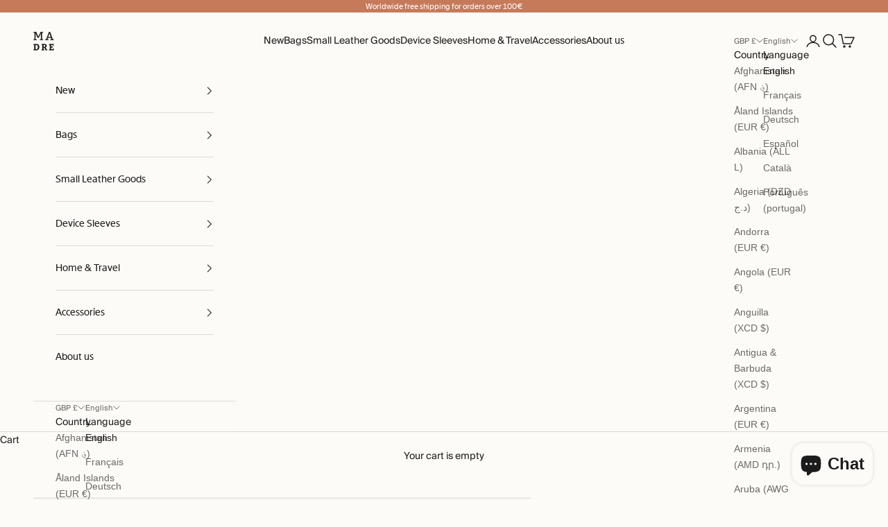

--- FILE ---
content_type: text/css
request_url: https://a.shgcdn2.com/css-2025-08-04-5653/6973b5de7f0f61e69b18b8c7_6973b5df7f0f61e69b18bd8d.css
body_size: 11925
content:
.shg-box{position:relative;display:flex;width:100%;flex-direction:column;flex:1 1 auto}.shg-box>.shg-box-content{z-index:4;position:relative}.shg-box-vertical-align-wrapper,.shg-box-vertical-center-wrapper{display:flex;width:100%}.shg-box-vertical-align-top{justify-content:flex-start}.shg-box-vertical-align-center,.shg-box-vertical-center{justify-content:center}.shg-box-vertical-align-bottom{justify-content:flex-end}.shg-box-overlay{position:absolute;top:0;left:0;right:0;bottom:0;z-index:3;pointer-events:none}.shg-box-video-wrapper{position:absolute;top:0;left:0;right:0;bottom:0;overflow:hidden}#s-5b089f67-06e6-4a37-9969-0f805b3ff77e{padding-bottom:5px;min-height:50px;background-color:#fefbf8}@media (min-width: 1200px){#s-5b089f67-06e6-4a37-9969-0f805b3ff77e{min-height:0px}}#s-5b089f67-06e6-4a37-9969-0f805b3ff77e>.shg-box-overlay{background-color:#fff;opacity:0;display:block}#s-5b089f67-06e6-4a37-9969-0f805b3ff77e.shg-box.shg-c{justify-content:center}.shogun-heading-component h1,.shogun-heading-component h2,.shogun-heading-component h3,.shogun-heading-component h4,.shogun-heading-component h5,.shogun-heading-component h6{margin:0;padding:0;display:block;text-transform:none;font-style:normal;letter-spacing:normal;line-height:normal}.shogun-heading-component a{text-decoration:none !important;padding:0 !important;margin:0 !important;border:none !important}#s-66e7c93d-047c-46f2-be14-16f92341461e{margin-top:30px;margin-bottom:0px;padding-top:10px;padding-bottom:0px;text-align:center;background-color:rgba(239,239,239,0)}@media (max-width: 767px){#s-66e7c93d-047c-46f2-be14-16f92341461e{margin-top:15px;margin-bottom:15px;padding-top:0px}}#s-66e7c93d-047c-46f2-be14-16f92341461e .shogun-heading-component h3{color:#222;font-weight:normal;font-style:normal;font-size:24px}.shg-swiper-container{--arrow-button-size: 35px;--pagination-height: 32px;--swiper-pagination-bullet-size: 14px;--swiper-pagination-bottom: 8px;position:relative;display:grid;padding:8px var(--arrow-button-size) var(--pagination-height) var(--arrow-button-size)}.shg-swiper:not(.swiper-initialized){visibility:hidden;display:flex;overflow-x:hidden}.shg-swiper-container>.shg-swiper{margin-left:0;margin-right:0}.shg-swiper:not(.swiper-initialized)~.swiper-pagination,.shg-swiper:not(.swiper-initialized)~.swiper-button-prev,.shg-swiper:not(.swiper-initialized)~.swiper-button-next{visibility:hidden}.shg-swiper-container>.swiper-button-prev,.shg-swiper-container>.swiper-button-next{top:0;height:calc(100% - var(--pagination-height));width:var(--arrow-button-size);margin:0}.shg-swiper-container>.swiper-button-prev{left:0}.shg-swiper-container>.swiper-button-next{right:0}.shg-swiper-container>.swiper-button-next:after,.shg-swiper-container>.swiper-button-prev:after{display:none}.shg-swiper-container>.swiper-button-next svg,.shg-swiper-container>.swiper-button-prev svg{width:var(--arrow-button-size);height:var(--arrow-button-size)}#s-fc6b1011-a4ef-48a0-98fa-15124278b53b{margin-left:auto;margin-right:auto;padding-top:10px}@media (min-width: 768px) and (max-width: 991px){#s-fc6b1011-a4ef-48a0-98fa-15124278b53b{display:none}#s-fc6b1011-a4ef-48a0-98fa-15124278b53b,#wrap-s-fc6b1011-a4ef-48a0-98fa-15124278b53b,#wrap-content-s-fc6b1011-a4ef-48a0-98fa-15124278b53b{display:none !important}}@media (max-width: 767px){#s-fc6b1011-a4ef-48a0-98fa-15124278b53b{display:none}#s-fc6b1011-a4ef-48a0-98fa-15124278b53b,#wrap-s-fc6b1011-a4ef-48a0-98fa-15124278b53b,#wrap-content-s-fc6b1011-a4ef-48a0-98fa-15124278b53b{display:none !important}}#slider-v3-s-fc6b1011-a4ef-48a0-98fa-15124278b53b{--swiper-pagination-color: rgba(113, 113, 113, 1) !important;--swiper-pagination-bullet-inactive-color: rgba(113, 113, 113, 1) !important;--swiper-pagination-bullet-active-color: rgba(113, 113, 113, 1) !important;--arrow-button-size: 35px !important;--swiper-pagination-bullet-size: 14px !important}#slider-v3-s-fc6b1011-a4ef-48a0-98fa-15124278b53b>.swiper-button-prev svg,#slider-v3-s-fc6b1011-a4ef-48a0-98fa-15124278b53b>.swiper-button-next svg{fill:#717171 !important;stroke:#717171 !important}#slider-v3-s-fc6b1011-a4ef-48a0-98fa-15124278b53b>.swiper-button-prev{display:flex;align-items:center}#slider-v3-s-fc6b1011-a4ef-48a0-98fa-15124278b53b>.swiper-button-next{display:flex;align-items:center}#slider-v3-s-fc6b1011-a4ef-48a0-98fa-15124278b53b>.swiper-button-lock{display:none !important}#slider-v3-s-fc6b1011-a4ef-48a0-98fa-15124278b53b .swiper-pagination-bullet{width:14px !important;height:14px !important;margin:0 !important}#slider-v3-s-fc6b1011-a4ef-48a0-98fa-15124278b53b .swiper-pagination-bullet-active{background-color:#717171 !important;width:calc(14px * 1) !important;height:14px !important;border-radius:50px  !important}#slider-v3-s-fc6b1011-a4ef-48a0-98fa-15124278b53b .swiper-pagination{position:initial;display:flex;margin-top:8px;justify-content:center;align-items:center;gap:8px !important}.shg-align-container{box-sizing:border-box}.shg-image-content-wrapper{position:relative;height:100%;width:100%}.shogun-image-container.shg-align-left{text-align:left}.shogun-image-container.shg-align-center{text-align:center}.shogun-image-container.shg-align-right{text-align:right}.shogun-image-linked{cursor:pointer}.shogun-image-overlay{position:absolute;top:0;left:0;bottom:0;right:0;display:flex;flex-direction:column;padding:20px;align-items:center;justify-content:center;pointer-events:none}.shogun-image-overlay.shg-top-left{align-items:flex-start;justify-content:flex-start}.shogun-image-overlay.shg-top-center{align-items:flex-start;justify-content:center}.shogun-image-overlay.shg-top-right{align-items:flex-start;justify-content:flex-end}.shogun-image-overlay.shg-middle-left{align-items:center;justify-content:flex-start}.shogun-image-overlay.shg-middle-center{align-items:center;justify-content:center}.shogun-image-overlay.shg-middle-right{align-items:center;justify-content:flex-end}.shogun-image-overlay.shg-bottom-left{align-items:flex-end;justify-content:flex-start}.shogun-image-overlay.shg-bottom-center{align-items:flex-end;justify-content:center}.shogun-image-overlay.shg-bottom-right{align-items:flex-end;justify-content:flex-end}.shogun-image-overlay p{margin:0;padding:0;line-height:normal}.shogun-image-cover{-o-object-fit:cover;object-fit:cover;font-family:"object-fit: cover;";width:100%}.shogun-image-contain{font-family:"object-fit: contain;";-o-object-fit:contain;object-fit:contain;width:100%}.shogun-image-link{display:block;min-height:inherit;max-height:inherit;height:inherit;position:relative}img.shogun-image{display:block;margin:0 auto;max-width:100%}.shg-imageV2-content{text-align:initial}.shogun-image-content{display:flex;flex-direction:column;position:absolute;top:50%;left:50%;transform:translate(-50%, -50%);z-index:10;min-width:100%;min-height:100%;align-items:stretch}.shogun-image-content-linked,.shogun-image-content-not-linked{pointer-events:none}.shogun-image-content-not-linked>div{pointer-events:auto}.shogun-image-content-linked a,.shogun-image-content-linked button,.shogun-image-content-linked iframe,.shogun-image-content-linked .shg-box-linked{pointer-events:auto}.shogun-image-content-top{align-items:flex-start}.shogun-image-content-center{align-items:center}.shogun-image-content-bottom{align-items:flex-end}.shg-image-content-wrapper .shogun-image.hover~*{z-index:1}.shogun-image-content>*{flex-shrink:0;width:100%}#s-ed3cc57d-3c14-4021-9afb-7fce86fb1900{margin-left:auto;margin-right:auto;max-width:200px;text-align:center}#s-ed3cc57d-3c14-4021-9afb-7fce86fb1900{margin:0 !important;overflow:visible}#s-ed3cc57d-3c14-4021-9afb-7fce86fb1900-root{position:relative;display:grid;grid-template-columns:1fr;grid-template-rows:1fr;grid-column-gap:0px;grid-row-gap:0px;overflow:visible}.shg-image-margin-container-s-ed3cc57d-3c14-4021-9afb-7fce86fb1900{overflow:visible;grid-column:1;grid-row:1}.shg-image-content-margin-container-s-ed3cc57d-3c14-4021-9afb-7fce86fb1900{pointer-events:none;grid-column:1;grid-row:1}.s-ed3cc57d-3c14-4021-9afb-7fce86fb1900 .shogun-image-content{justify-content:center}.s-ed3cc57d-3c14-4021-9afb-7fce86fb1900.shg-align-container{display:flex;justify-content:center}.s-ed3cc57d-3c14-4021-9afb-7fce86fb1900.shogun-image-container{display:inline-block;box-sizing:border-box}#s-ed3cc57d-3c14-4021-9afb-7fce86fb1900.shogun-image{box-sizing:border-box}@media (min-width: 1200px){#s-ed3cc57d-3c14-4021-9afb-7fce86fb1900{margin:0 !important;overflow:visible}#s-ed3cc57d-3c14-4021-9afb-7fce86fb1900-root{position:relative;display:grid;grid-template-columns:1fr;grid-template-rows:1fr;grid-column-gap:0px;grid-row-gap:0px;overflow:visible}.shg-image-margin-container-s-ed3cc57d-3c14-4021-9afb-7fce86fb1900{overflow:visible;grid-column:1;grid-row:1}.shg-image-content-margin-container-s-ed3cc57d-3c14-4021-9afb-7fce86fb1900{pointer-events:none;grid-column:1;grid-row:1}.s-ed3cc57d-3c14-4021-9afb-7fce86fb1900 .shogun-image-content{justify-content:center}.s-ed3cc57d-3c14-4021-9afb-7fce86fb1900.shg-align-container{display:flex;justify-content:center}.s-ed3cc57d-3c14-4021-9afb-7fce86fb1900.shogun-image-container{display:inline-block;box-sizing:border-box}#s-ed3cc57d-3c14-4021-9afb-7fce86fb1900.shogun-image{box-sizing:border-box}}@media (min-width: 992px) and (max-width: 1199px){#s-ed3cc57d-3c14-4021-9afb-7fce86fb1900{margin:0 !important;overflow:visible}#s-ed3cc57d-3c14-4021-9afb-7fce86fb1900-root{position:relative;display:grid;grid-template-columns:1fr;grid-template-rows:1fr;grid-column-gap:0px;grid-row-gap:0px;overflow:visible}.shg-image-margin-container-s-ed3cc57d-3c14-4021-9afb-7fce86fb1900{overflow:visible;grid-column:1;grid-row:1}.shg-image-content-margin-container-s-ed3cc57d-3c14-4021-9afb-7fce86fb1900{pointer-events:none;grid-column:1;grid-row:1}.s-ed3cc57d-3c14-4021-9afb-7fce86fb1900 .shogun-image-content{justify-content:center}.s-ed3cc57d-3c14-4021-9afb-7fce86fb1900.shg-align-container{display:flex;justify-content:center}.s-ed3cc57d-3c14-4021-9afb-7fce86fb1900.shogun-image-container{display:inline-block;box-sizing:border-box}#s-ed3cc57d-3c14-4021-9afb-7fce86fb1900.shogun-image{box-sizing:border-box}}@media (min-width: 768px) and (max-width: 991px){#s-ed3cc57d-3c14-4021-9afb-7fce86fb1900{margin:0 !important;overflow:visible}#s-ed3cc57d-3c14-4021-9afb-7fce86fb1900-root{position:relative;display:grid;grid-template-columns:1fr;grid-template-rows:1fr;grid-column-gap:0px;grid-row-gap:0px;overflow:visible}.shg-image-margin-container-s-ed3cc57d-3c14-4021-9afb-7fce86fb1900{overflow:visible;grid-column:1;grid-row:1}.shg-image-content-margin-container-s-ed3cc57d-3c14-4021-9afb-7fce86fb1900{pointer-events:none;grid-column:1;grid-row:1}.s-ed3cc57d-3c14-4021-9afb-7fce86fb1900 .shogun-image-content{justify-content:center}.s-ed3cc57d-3c14-4021-9afb-7fce86fb1900.shg-align-container{display:flex;justify-content:center}.s-ed3cc57d-3c14-4021-9afb-7fce86fb1900.shogun-image-container{display:inline-block;box-sizing:border-box}#s-ed3cc57d-3c14-4021-9afb-7fce86fb1900.shogun-image{box-sizing:border-box}}@media (max-width: 767px){#s-ed3cc57d-3c14-4021-9afb-7fce86fb1900{margin:0 !important;overflow:visible}#s-ed3cc57d-3c14-4021-9afb-7fce86fb1900-root{position:relative;display:grid;grid-template-columns:1fr;grid-template-rows:1fr;grid-column-gap:0px;grid-row-gap:0px;overflow:visible}.shg-image-margin-container-s-ed3cc57d-3c14-4021-9afb-7fce86fb1900{overflow:visible;grid-column:1;grid-row:1}.shg-image-content-margin-container-s-ed3cc57d-3c14-4021-9afb-7fce86fb1900{pointer-events:none;grid-column:1;grid-row:1}.s-ed3cc57d-3c14-4021-9afb-7fce86fb1900 .shogun-image-content{justify-content:center}.s-ed3cc57d-3c14-4021-9afb-7fce86fb1900.shg-align-container{display:flex;justify-content:center}.s-ed3cc57d-3c14-4021-9afb-7fce86fb1900.shogun-image-container{display:inline-block;box-sizing:border-box}#s-ed3cc57d-3c14-4021-9afb-7fce86fb1900.shogun-image{box-sizing:border-box}}#s-a8d7100d-3a48-43ae-bf87-7a067d7cbafe{margin-left:auto;margin-right:auto;max-width:200px;text-align:center}#s-a8d7100d-3a48-43ae-bf87-7a067d7cbafe{margin:0 !important;overflow:visible}#s-a8d7100d-3a48-43ae-bf87-7a067d7cbafe-root{position:relative;display:grid;grid-template-columns:1fr;grid-template-rows:1fr;grid-column-gap:0px;grid-row-gap:0px;overflow:visible}.shg-image-margin-container-s-a8d7100d-3a48-43ae-bf87-7a067d7cbafe{overflow:visible;grid-column:1;grid-row:1}.shg-image-content-margin-container-s-a8d7100d-3a48-43ae-bf87-7a067d7cbafe{pointer-events:none;grid-column:1;grid-row:1}.s-a8d7100d-3a48-43ae-bf87-7a067d7cbafe .shogun-image-content{justify-content:center}.s-a8d7100d-3a48-43ae-bf87-7a067d7cbafe.shg-align-container{display:flex;justify-content:center}.s-a8d7100d-3a48-43ae-bf87-7a067d7cbafe.shogun-image-container{display:inline-block;box-sizing:border-box}#s-a8d7100d-3a48-43ae-bf87-7a067d7cbafe.shogun-image{box-sizing:border-box}@media (min-width: 1200px){#s-a8d7100d-3a48-43ae-bf87-7a067d7cbafe{margin:0 !important;overflow:visible}#s-a8d7100d-3a48-43ae-bf87-7a067d7cbafe-root{position:relative;display:grid;grid-template-columns:1fr;grid-template-rows:1fr;grid-column-gap:0px;grid-row-gap:0px;overflow:visible}.shg-image-margin-container-s-a8d7100d-3a48-43ae-bf87-7a067d7cbafe{overflow:visible;grid-column:1;grid-row:1}.shg-image-content-margin-container-s-a8d7100d-3a48-43ae-bf87-7a067d7cbafe{pointer-events:none;grid-column:1;grid-row:1}.s-a8d7100d-3a48-43ae-bf87-7a067d7cbafe .shogun-image-content{justify-content:center}.s-a8d7100d-3a48-43ae-bf87-7a067d7cbafe.shg-align-container{display:flex;justify-content:center}.s-a8d7100d-3a48-43ae-bf87-7a067d7cbafe.shogun-image-container{display:inline-block;box-sizing:border-box}#s-a8d7100d-3a48-43ae-bf87-7a067d7cbafe.shogun-image{box-sizing:border-box}}@media (min-width: 992px) and (max-width: 1199px){#s-a8d7100d-3a48-43ae-bf87-7a067d7cbafe{margin:0 !important;overflow:visible}#s-a8d7100d-3a48-43ae-bf87-7a067d7cbafe-root{position:relative;display:grid;grid-template-columns:1fr;grid-template-rows:1fr;grid-column-gap:0px;grid-row-gap:0px;overflow:visible}.shg-image-margin-container-s-a8d7100d-3a48-43ae-bf87-7a067d7cbafe{overflow:visible;grid-column:1;grid-row:1}.shg-image-content-margin-container-s-a8d7100d-3a48-43ae-bf87-7a067d7cbafe{pointer-events:none;grid-column:1;grid-row:1}.s-a8d7100d-3a48-43ae-bf87-7a067d7cbafe .shogun-image-content{justify-content:center}.s-a8d7100d-3a48-43ae-bf87-7a067d7cbafe.shg-align-container{display:flex;justify-content:center}.s-a8d7100d-3a48-43ae-bf87-7a067d7cbafe.shogun-image-container{display:inline-block;box-sizing:border-box}#s-a8d7100d-3a48-43ae-bf87-7a067d7cbafe.shogun-image{box-sizing:border-box}}@media (min-width: 768px) and (max-width: 991px){#s-a8d7100d-3a48-43ae-bf87-7a067d7cbafe{margin:0 !important;overflow:visible}#s-a8d7100d-3a48-43ae-bf87-7a067d7cbafe-root{position:relative;display:grid;grid-template-columns:1fr;grid-template-rows:1fr;grid-column-gap:0px;grid-row-gap:0px;overflow:visible}.shg-image-margin-container-s-a8d7100d-3a48-43ae-bf87-7a067d7cbafe{overflow:visible;grid-column:1;grid-row:1}.shg-image-content-margin-container-s-a8d7100d-3a48-43ae-bf87-7a067d7cbafe{pointer-events:none;grid-column:1;grid-row:1}.s-a8d7100d-3a48-43ae-bf87-7a067d7cbafe .shogun-image-content{justify-content:center}.s-a8d7100d-3a48-43ae-bf87-7a067d7cbafe.shg-align-container{display:flex;justify-content:center}.s-a8d7100d-3a48-43ae-bf87-7a067d7cbafe.shogun-image-container{display:inline-block;box-sizing:border-box}#s-a8d7100d-3a48-43ae-bf87-7a067d7cbafe.shogun-image{box-sizing:border-box}}@media (max-width: 767px){#s-a8d7100d-3a48-43ae-bf87-7a067d7cbafe{margin:0 !important;overflow:visible}#s-a8d7100d-3a48-43ae-bf87-7a067d7cbafe-root{position:relative;display:grid;grid-template-columns:1fr;grid-template-rows:1fr;grid-column-gap:0px;grid-row-gap:0px;overflow:visible}.shg-image-margin-container-s-a8d7100d-3a48-43ae-bf87-7a067d7cbafe{overflow:visible;grid-column:1;grid-row:1}.shg-image-content-margin-container-s-a8d7100d-3a48-43ae-bf87-7a067d7cbafe{pointer-events:none;grid-column:1;grid-row:1}.s-a8d7100d-3a48-43ae-bf87-7a067d7cbafe .shogun-image-content{justify-content:center}.s-a8d7100d-3a48-43ae-bf87-7a067d7cbafe.shg-align-container{display:flex;justify-content:center}.s-a8d7100d-3a48-43ae-bf87-7a067d7cbafe.shogun-image-container{display:inline-block;box-sizing:border-box}#s-a8d7100d-3a48-43ae-bf87-7a067d7cbafe.shogun-image{box-sizing:border-box}}#s-14f1c042-7410-474c-b6d5-3c731f15200b{margin-left:auto;margin-right:auto;max-width:200px;text-align:center}#s-14f1c042-7410-474c-b6d5-3c731f15200b{margin:0 !important;overflow:visible}#s-14f1c042-7410-474c-b6d5-3c731f15200b-root{position:relative;display:grid;grid-template-columns:1fr;grid-template-rows:1fr;grid-column-gap:0px;grid-row-gap:0px;overflow:visible}.shg-image-margin-container-s-14f1c042-7410-474c-b6d5-3c731f15200b{overflow:visible;grid-column:1;grid-row:1}.shg-image-content-margin-container-s-14f1c042-7410-474c-b6d5-3c731f15200b{pointer-events:none;grid-column:1;grid-row:1}.s-14f1c042-7410-474c-b6d5-3c731f15200b .shogun-image-content{justify-content:center}.s-14f1c042-7410-474c-b6d5-3c731f15200b.shg-align-container{display:flex;justify-content:center}.s-14f1c042-7410-474c-b6d5-3c731f15200b.shogun-image-container{display:inline-block;box-sizing:border-box}#s-14f1c042-7410-474c-b6d5-3c731f15200b.shogun-image{box-sizing:border-box}@media (min-width: 1200px){#s-14f1c042-7410-474c-b6d5-3c731f15200b{margin:0 !important;overflow:visible}#s-14f1c042-7410-474c-b6d5-3c731f15200b-root{position:relative;display:grid;grid-template-columns:1fr;grid-template-rows:1fr;grid-column-gap:0px;grid-row-gap:0px;overflow:visible}.shg-image-margin-container-s-14f1c042-7410-474c-b6d5-3c731f15200b{overflow:visible;grid-column:1;grid-row:1}.shg-image-content-margin-container-s-14f1c042-7410-474c-b6d5-3c731f15200b{pointer-events:none;grid-column:1;grid-row:1}.s-14f1c042-7410-474c-b6d5-3c731f15200b .shogun-image-content{justify-content:center}.s-14f1c042-7410-474c-b6d5-3c731f15200b.shg-align-container{display:flex;justify-content:center}.s-14f1c042-7410-474c-b6d5-3c731f15200b.shogun-image-container{display:inline-block;box-sizing:border-box}#s-14f1c042-7410-474c-b6d5-3c731f15200b.shogun-image{box-sizing:border-box}}@media (min-width: 992px) and (max-width: 1199px){#s-14f1c042-7410-474c-b6d5-3c731f15200b{margin:0 !important;overflow:visible}#s-14f1c042-7410-474c-b6d5-3c731f15200b-root{position:relative;display:grid;grid-template-columns:1fr;grid-template-rows:1fr;grid-column-gap:0px;grid-row-gap:0px;overflow:visible}.shg-image-margin-container-s-14f1c042-7410-474c-b6d5-3c731f15200b{overflow:visible;grid-column:1;grid-row:1}.shg-image-content-margin-container-s-14f1c042-7410-474c-b6d5-3c731f15200b{pointer-events:none;grid-column:1;grid-row:1}.s-14f1c042-7410-474c-b6d5-3c731f15200b .shogun-image-content{justify-content:center}.s-14f1c042-7410-474c-b6d5-3c731f15200b.shg-align-container{display:flex;justify-content:center}.s-14f1c042-7410-474c-b6d5-3c731f15200b.shogun-image-container{display:inline-block;box-sizing:border-box}#s-14f1c042-7410-474c-b6d5-3c731f15200b.shogun-image{box-sizing:border-box}}@media (min-width: 768px) and (max-width: 991px){#s-14f1c042-7410-474c-b6d5-3c731f15200b{margin:0 !important;overflow:visible}#s-14f1c042-7410-474c-b6d5-3c731f15200b-root{position:relative;display:grid;grid-template-columns:1fr;grid-template-rows:1fr;grid-column-gap:0px;grid-row-gap:0px;overflow:visible}.shg-image-margin-container-s-14f1c042-7410-474c-b6d5-3c731f15200b{overflow:visible;grid-column:1;grid-row:1}.shg-image-content-margin-container-s-14f1c042-7410-474c-b6d5-3c731f15200b{pointer-events:none;grid-column:1;grid-row:1}.s-14f1c042-7410-474c-b6d5-3c731f15200b .shogun-image-content{justify-content:center}.s-14f1c042-7410-474c-b6d5-3c731f15200b.shg-align-container{display:flex;justify-content:center}.s-14f1c042-7410-474c-b6d5-3c731f15200b.shogun-image-container{display:inline-block;box-sizing:border-box}#s-14f1c042-7410-474c-b6d5-3c731f15200b.shogun-image{box-sizing:border-box}}@media (max-width: 767px){#s-14f1c042-7410-474c-b6d5-3c731f15200b{margin:0 !important;overflow:visible}#s-14f1c042-7410-474c-b6d5-3c731f15200b-root{position:relative;display:grid;grid-template-columns:1fr;grid-template-rows:1fr;grid-column-gap:0px;grid-row-gap:0px;overflow:visible}.shg-image-margin-container-s-14f1c042-7410-474c-b6d5-3c731f15200b{overflow:visible;grid-column:1;grid-row:1}.shg-image-content-margin-container-s-14f1c042-7410-474c-b6d5-3c731f15200b{pointer-events:none;grid-column:1;grid-row:1}.s-14f1c042-7410-474c-b6d5-3c731f15200b .shogun-image-content{justify-content:center}.s-14f1c042-7410-474c-b6d5-3c731f15200b.shg-align-container{display:flex;justify-content:center}.s-14f1c042-7410-474c-b6d5-3c731f15200b.shogun-image-container{display:inline-block;box-sizing:border-box}#s-14f1c042-7410-474c-b6d5-3c731f15200b.shogun-image{box-sizing:border-box}}#s-7465749f-37ab-4f95-8c3f-955614ebb0a3{margin-left:auto;margin-right:auto;max-width:200px;text-align:center}#s-7465749f-37ab-4f95-8c3f-955614ebb0a3{margin:0 !important;overflow:visible}#s-7465749f-37ab-4f95-8c3f-955614ebb0a3-root{position:relative;display:grid;grid-template-columns:1fr;grid-template-rows:1fr;grid-column-gap:0px;grid-row-gap:0px;overflow:visible}.shg-image-margin-container-s-7465749f-37ab-4f95-8c3f-955614ebb0a3{overflow:visible;grid-column:1;grid-row:1}.shg-image-content-margin-container-s-7465749f-37ab-4f95-8c3f-955614ebb0a3{pointer-events:none;grid-column:1;grid-row:1}.s-7465749f-37ab-4f95-8c3f-955614ebb0a3 .shogun-image-content{justify-content:center}.s-7465749f-37ab-4f95-8c3f-955614ebb0a3.shg-align-container{display:flex;justify-content:center}.s-7465749f-37ab-4f95-8c3f-955614ebb0a3.shogun-image-container{display:inline-block;box-sizing:border-box}#s-7465749f-37ab-4f95-8c3f-955614ebb0a3.shogun-image{box-sizing:border-box}@media (min-width: 1200px){#s-7465749f-37ab-4f95-8c3f-955614ebb0a3{margin:0 !important;overflow:visible}#s-7465749f-37ab-4f95-8c3f-955614ebb0a3-root{position:relative;display:grid;grid-template-columns:1fr;grid-template-rows:1fr;grid-column-gap:0px;grid-row-gap:0px;overflow:visible}.shg-image-margin-container-s-7465749f-37ab-4f95-8c3f-955614ebb0a3{overflow:visible;grid-column:1;grid-row:1}.shg-image-content-margin-container-s-7465749f-37ab-4f95-8c3f-955614ebb0a3{pointer-events:none;grid-column:1;grid-row:1}.s-7465749f-37ab-4f95-8c3f-955614ebb0a3 .shogun-image-content{justify-content:center}.s-7465749f-37ab-4f95-8c3f-955614ebb0a3.shg-align-container{display:flex;justify-content:center}.s-7465749f-37ab-4f95-8c3f-955614ebb0a3.shogun-image-container{display:inline-block;box-sizing:border-box}#s-7465749f-37ab-4f95-8c3f-955614ebb0a3.shogun-image{box-sizing:border-box}}@media (min-width: 992px) and (max-width: 1199px){#s-7465749f-37ab-4f95-8c3f-955614ebb0a3{margin:0 !important;overflow:visible}#s-7465749f-37ab-4f95-8c3f-955614ebb0a3-root{position:relative;display:grid;grid-template-columns:1fr;grid-template-rows:1fr;grid-column-gap:0px;grid-row-gap:0px;overflow:visible}.shg-image-margin-container-s-7465749f-37ab-4f95-8c3f-955614ebb0a3{overflow:visible;grid-column:1;grid-row:1}.shg-image-content-margin-container-s-7465749f-37ab-4f95-8c3f-955614ebb0a3{pointer-events:none;grid-column:1;grid-row:1}.s-7465749f-37ab-4f95-8c3f-955614ebb0a3 .shogun-image-content{justify-content:center}.s-7465749f-37ab-4f95-8c3f-955614ebb0a3.shg-align-container{display:flex;justify-content:center}.s-7465749f-37ab-4f95-8c3f-955614ebb0a3.shogun-image-container{display:inline-block;box-sizing:border-box}#s-7465749f-37ab-4f95-8c3f-955614ebb0a3.shogun-image{box-sizing:border-box}}@media (min-width: 768px) and (max-width: 991px){#s-7465749f-37ab-4f95-8c3f-955614ebb0a3{margin:0 !important;overflow:visible}#s-7465749f-37ab-4f95-8c3f-955614ebb0a3-root{position:relative;display:grid;grid-template-columns:1fr;grid-template-rows:1fr;grid-column-gap:0px;grid-row-gap:0px;overflow:visible}.shg-image-margin-container-s-7465749f-37ab-4f95-8c3f-955614ebb0a3{overflow:visible;grid-column:1;grid-row:1}.shg-image-content-margin-container-s-7465749f-37ab-4f95-8c3f-955614ebb0a3{pointer-events:none;grid-column:1;grid-row:1}.s-7465749f-37ab-4f95-8c3f-955614ebb0a3 .shogun-image-content{justify-content:center}.s-7465749f-37ab-4f95-8c3f-955614ebb0a3.shg-align-container{display:flex;justify-content:center}.s-7465749f-37ab-4f95-8c3f-955614ebb0a3.shogun-image-container{display:inline-block;box-sizing:border-box}#s-7465749f-37ab-4f95-8c3f-955614ebb0a3.shogun-image{box-sizing:border-box}}@media (max-width: 767px){#s-7465749f-37ab-4f95-8c3f-955614ebb0a3{margin:0 !important;overflow:visible}#s-7465749f-37ab-4f95-8c3f-955614ebb0a3-root{position:relative;display:grid;grid-template-columns:1fr;grid-template-rows:1fr;grid-column-gap:0px;grid-row-gap:0px;overflow:visible}.shg-image-margin-container-s-7465749f-37ab-4f95-8c3f-955614ebb0a3{overflow:visible;grid-column:1;grid-row:1}.shg-image-content-margin-container-s-7465749f-37ab-4f95-8c3f-955614ebb0a3{pointer-events:none;grid-column:1;grid-row:1}.s-7465749f-37ab-4f95-8c3f-955614ebb0a3 .shogun-image-content{justify-content:center}.s-7465749f-37ab-4f95-8c3f-955614ebb0a3.shg-align-container{display:flex;justify-content:center}.s-7465749f-37ab-4f95-8c3f-955614ebb0a3.shogun-image-container{display:inline-block;box-sizing:border-box}#s-7465749f-37ab-4f95-8c3f-955614ebb0a3.shogun-image{box-sizing:border-box}}#s-01237c23-82c9-4136-868c-ef6eb9b61953{margin-left:auto;margin-right:auto;max-width:300px;text-align:center}#s-01237c23-82c9-4136-868c-ef6eb9b61953{margin:0 !important;overflow:visible}#s-01237c23-82c9-4136-868c-ef6eb9b61953-root{position:relative;display:grid;grid-template-columns:1fr;grid-template-rows:1fr;grid-column-gap:0px;grid-row-gap:0px;overflow:visible}.shg-image-margin-container-s-01237c23-82c9-4136-868c-ef6eb9b61953{overflow:visible;grid-column:1;grid-row:1}.shg-image-content-margin-container-s-01237c23-82c9-4136-868c-ef6eb9b61953{pointer-events:none;grid-column:1;grid-row:1}.s-01237c23-82c9-4136-868c-ef6eb9b61953 .shogun-image-content{justify-content:center}.s-01237c23-82c9-4136-868c-ef6eb9b61953.shg-align-container{display:flex;justify-content:center}.s-01237c23-82c9-4136-868c-ef6eb9b61953.shogun-image-container{display:inline-block;box-sizing:border-box}#s-01237c23-82c9-4136-868c-ef6eb9b61953.shogun-image{box-sizing:border-box}@media (min-width: 1200px){#s-01237c23-82c9-4136-868c-ef6eb9b61953{margin:0 !important;overflow:visible}#s-01237c23-82c9-4136-868c-ef6eb9b61953-root{position:relative;display:grid;grid-template-columns:1fr;grid-template-rows:1fr;grid-column-gap:0px;grid-row-gap:0px;overflow:visible}.shg-image-margin-container-s-01237c23-82c9-4136-868c-ef6eb9b61953{overflow:visible;grid-column:1;grid-row:1}.shg-image-content-margin-container-s-01237c23-82c9-4136-868c-ef6eb9b61953{pointer-events:none;grid-column:1;grid-row:1}.s-01237c23-82c9-4136-868c-ef6eb9b61953 .shogun-image-content{justify-content:center}.s-01237c23-82c9-4136-868c-ef6eb9b61953.shg-align-container{display:flex;justify-content:center}.s-01237c23-82c9-4136-868c-ef6eb9b61953.shogun-image-container{display:inline-block;box-sizing:border-box}#s-01237c23-82c9-4136-868c-ef6eb9b61953.shogun-image{box-sizing:border-box}}@media (min-width: 992px) and (max-width: 1199px){#s-01237c23-82c9-4136-868c-ef6eb9b61953{margin:0 !important;overflow:visible}#s-01237c23-82c9-4136-868c-ef6eb9b61953-root{position:relative;display:grid;grid-template-columns:1fr;grid-template-rows:1fr;grid-column-gap:0px;grid-row-gap:0px;overflow:visible}.shg-image-margin-container-s-01237c23-82c9-4136-868c-ef6eb9b61953{overflow:visible;grid-column:1;grid-row:1}.shg-image-content-margin-container-s-01237c23-82c9-4136-868c-ef6eb9b61953{pointer-events:none;grid-column:1;grid-row:1}.s-01237c23-82c9-4136-868c-ef6eb9b61953 .shogun-image-content{justify-content:center}.s-01237c23-82c9-4136-868c-ef6eb9b61953.shg-align-container{display:flex;justify-content:center}.s-01237c23-82c9-4136-868c-ef6eb9b61953.shogun-image-container{display:inline-block;box-sizing:border-box}#s-01237c23-82c9-4136-868c-ef6eb9b61953.shogun-image{box-sizing:border-box}}@media (min-width: 768px) and (max-width: 991px){#s-01237c23-82c9-4136-868c-ef6eb9b61953{margin:0 !important;overflow:visible}#s-01237c23-82c9-4136-868c-ef6eb9b61953-root{position:relative;display:grid;grid-template-columns:1fr;grid-template-rows:1fr;grid-column-gap:0px;grid-row-gap:0px;overflow:visible}.shg-image-margin-container-s-01237c23-82c9-4136-868c-ef6eb9b61953{overflow:visible;grid-column:1;grid-row:1}.shg-image-content-margin-container-s-01237c23-82c9-4136-868c-ef6eb9b61953{pointer-events:none;grid-column:1;grid-row:1}.s-01237c23-82c9-4136-868c-ef6eb9b61953 .shogun-image-content{justify-content:center}.s-01237c23-82c9-4136-868c-ef6eb9b61953.shg-align-container{display:flex;justify-content:center}.s-01237c23-82c9-4136-868c-ef6eb9b61953.shogun-image-container{display:inline-block;box-sizing:border-box}#s-01237c23-82c9-4136-868c-ef6eb9b61953.shogun-image{box-sizing:border-box}}@media (max-width: 767px){#s-01237c23-82c9-4136-868c-ef6eb9b61953{margin:0 !important;overflow:visible}#s-01237c23-82c9-4136-868c-ef6eb9b61953-root{position:relative;display:grid;grid-template-columns:1fr;grid-template-rows:1fr;grid-column-gap:0px;grid-row-gap:0px;overflow:visible}.shg-image-margin-container-s-01237c23-82c9-4136-868c-ef6eb9b61953{overflow:visible;grid-column:1;grid-row:1}.shg-image-content-margin-container-s-01237c23-82c9-4136-868c-ef6eb9b61953{pointer-events:none;grid-column:1;grid-row:1}.s-01237c23-82c9-4136-868c-ef6eb9b61953 .shogun-image-content{justify-content:center}.s-01237c23-82c9-4136-868c-ef6eb9b61953.shg-align-container{display:flex;justify-content:center}.s-01237c23-82c9-4136-868c-ef6eb9b61953.shogun-image-container{display:inline-block;box-sizing:border-box}#s-01237c23-82c9-4136-868c-ef6eb9b61953.shogun-image{box-sizing:border-box}}#s-66638a69-e2e2-4aa9-bc49-03058f7eb1ee{margin-left:auto;margin-right:auto;max-width:300px;text-align:center}#s-66638a69-e2e2-4aa9-bc49-03058f7eb1ee{margin:0 !important;overflow:visible}#s-66638a69-e2e2-4aa9-bc49-03058f7eb1ee-root{position:relative;display:grid;grid-template-columns:1fr;grid-template-rows:1fr;grid-column-gap:0px;grid-row-gap:0px;overflow:visible}.shg-image-margin-container-s-66638a69-e2e2-4aa9-bc49-03058f7eb1ee{overflow:visible;grid-column:1;grid-row:1}.shg-image-content-margin-container-s-66638a69-e2e2-4aa9-bc49-03058f7eb1ee{pointer-events:none;grid-column:1;grid-row:1}.s-66638a69-e2e2-4aa9-bc49-03058f7eb1ee .shogun-image-content{justify-content:center}.s-66638a69-e2e2-4aa9-bc49-03058f7eb1ee.shg-align-container{display:flex;justify-content:center}.s-66638a69-e2e2-4aa9-bc49-03058f7eb1ee.shogun-image-container{display:inline-block;box-sizing:border-box}#s-66638a69-e2e2-4aa9-bc49-03058f7eb1ee.shogun-image{box-sizing:border-box}@media (min-width: 1200px){#s-66638a69-e2e2-4aa9-bc49-03058f7eb1ee{margin:0 !important;overflow:visible}#s-66638a69-e2e2-4aa9-bc49-03058f7eb1ee-root{position:relative;display:grid;grid-template-columns:1fr;grid-template-rows:1fr;grid-column-gap:0px;grid-row-gap:0px;overflow:visible}.shg-image-margin-container-s-66638a69-e2e2-4aa9-bc49-03058f7eb1ee{overflow:visible;grid-column:1;grid-row:1}.shg-image-content-margin-container-s-66638a69-e2e2-4aa9-bc49-03058f7eb1ee{pointer-events:none;grid-column:1;grid-row:1}.s-66638a69-e2e2-4aa9-bc49-03058f7eb1ee .shogun-image-content{justify-content:center}.s-66638a69-e2e2-4aa9-bc49-03058f7eb1ee.shg-align-container{display:flex;justify-content:center}.s-66638a69-e2e2-4aa9-bc49-03058f7eb1ee.shogun-image-container{display:inline-block;box-sizing:border-box}#s-66638a69-e2e2-4aa9-bc49-03058f7eb1ee.shogun-image{box-sizing:border-box}}@media (min-width: 992px) and (max-width: 1199px){#s-66638a69-e2e2-4aa9-bc49-03058f7eb1ee{margin:0 !important;overflow:visible}#s-66638a69-e2e2-4aa9-bc49-03058f7eb1ee-root{position:relative;display:grid;grid-template-columns:1fr;grid-template-rows:1fr;grid-column-gap:0px;grid-row-gap:0px;overflow:visible}.shg-image-margin-container-s-66638a69-e2e2-4aa9-bc49-03058f7eb1ee{overflow:visible;grid-column:1;grid-row:1}.shg-image-content-margin-container-s-66638a69-e2e2-4aa9-bc49-03058f7eb1ee{pointer-events:none;grid-column:1;grid-row:1}.s-66638a69-e2e2-4aa9-bc49-03058f7eb1ee .shogun-image-content{justify-content:center}.s-66638a69-e2e2-4aa9-bc49-03058f7eb1ee.shg-align-container{display:flex;justify-content:center}.s-66638a69-e2e2-4aa9-bc49-03058f7eb1ee.shogun-image-container{display:inline-block;box-sizing:border-box}#s-66638a69-e2e2-4aa9-bc49-03058f7eb1ee.shogun-image{box-sizing:border-box}}@media (min-width: 768px) and (max-width: 991px){#s-66638a69-e2e2-4aa9-bc49-03058f7eb1ee{margin:0 !important;overflow:visible}#s-66638a69-e2e2-4aa9-bc49-03058f7eb1ee-root{position:relative;display:grid;grid-template-columns:1fr;grid-template-rows:1fr;grid-column-gap:0px;grid-row-gap:0px;overflow:visible}.shg-image-margin-container-s-66638a69-e2e2-4aa9-bc49-03058f7eb1ee{overflow:visible;grid-column:1;grid-row:1}.shg-image-content-margin-container-s-66638a69-e2e2-4aa9-bc49-03058f7eb1ee{pointer-events:none;grid-column:1;grid-row:1}.s-66638a69-e2e2-4aa9-bc49-03058f7eb1ee .shogun-image-content{justify-content:center}.s-66638a69-e2e2-4aa9-bc49-03058f7eb1ee.shg-align-container{display:flex;justify-content:center}.s-66638a69-e2e2-4aa9-bc49-03058f7eb1ee.shogun-image-container{display:inline-block;box-sizing:border-box}#s-66638a69-e2e2-4aa9-bc49-03058f7eb1ee.shogun-image{box-sizing:border-box}}@media (max-width: 767px){#s-66638a69-e2e2-4aa9-bc49-03058f7eb1ee{margin:0 !important;overflow:visible}#s-66638a69-e2e2-4aa9-bc49-03058f7eb1ee-root{position:relative;display:grid;grid-template-columns:1fr;grid-template-rows:1fr;grid-column-gap:0px;grid-row-gap:0px;overflow:visible}.shg-image-margin-container-s-66638a69-e2e2-4aa9-bc49-03058f7eb1ee{overflow:visible;grid-column:1;grid-row:1}.shg-image-content-margin-container-s-66638a69-e2e2-4aa9-bc49-03058f7eb1ee{pointer-events:none;grid-column:1;grid-row:1}.s-66638a69-e2e2-4aa9-bc49-03058f7eb1ee .shogun-image-content{justify-content:center}.s-66638a69-e2e2-4aa9-bc49-03058f7eb1ee.shg-align-container{display:flex;justify-content:center}.s-66638a69-e2e2-4aa9-bc49-03058f7eb1ee.shogun-image-container{display:inline-block;box-sizing:border-box}#s-66638a69-e2e2-4aa9-bc49-03058f7eb1ee.shogun-image{box-sizing:border-box}}#s-a691495b-b3e0-4ca4-ab4f-ec3a12576bd2{margin-left:auto;margin-right:auto;max-width:2480px;text-align:center}@media (min-width: 1200px){#s-a691495b-b3e0-4ca4-ab4f-ec3a12576bd2{display:none}#s-a691495b-b3e0-4ca4-ab4f-ec3a12576bd2,#wrap-s-a691495b-b3e0-4ca4-ab4f-ec3a12576bd2,#wrap-content-s-a691495b-b3e0-4ca4-ab4f-ec3a12576bd2{display:none !important}}@media (min-width: 992px) and (max-width: 1199px){#s-a691495b-b3e0-4ca4-ab4f-ec3a12576bd2{display:none}#s-a691495b-b3e0-4ca4-ab4f-ec3a12576bd2,#wrap-s-a691495b-b3e0-4ca4-ab4f-ec3a12576bd2,#wrap-content-s-a691495b-b3e0-4ca4-ab4f-ec3a12576bd2{display:none !important}}#s-a691495b-b3e0-4ca4-ab4f-ec3a12576bd2{margin:0 !important;overflow:visible}#s-a691495b-b3e0-4ca4-ab4f-ec3a12576bd2-root{position:relative;display:grid;grid-template-columns:1fr;grid-template-rows:1fr;grid-column-gap:0px;grid-row-gap:0px;overflow:visible}.shg-image-margin-container-s-a691495b-b3e0-4ca4-ab4f-ec3a12576bd2{overflow:visible;grid-column:1;grid-row:1}.shg-image-content-margin-container-s-a691495b-b3e0-4ca4-ab4f-ec3a12576bd2{pointer-events:none;grid-column:1;grid-row:1}.s-a691495b-b3e0-4ca4-ab4f-ec3a12576bd2 .shogun-image-content{justify-content:center}.s-a691495b-b3e0-4ca4-ab4f-ec3a12576bd2.shg-align-container{display:flex;justify-content:center}.s-a691495b-b3e0-4ca4-ab4f-ec3a12576bd2.shogun-image-container{display:inline-block;box-sizing:border-box}#s-a691495b-b3e0-4ca4-ab4f-ec3a12576bd2.shogun-image{box-sizing:border-box}@media (min-width: 1200px){#s-a691495b-b3e0-4ca4-ab4f-ec3a12576bd2{margin:0 !important;overflow:visible}#s-a691495b-b3e0-4ca4-ab4f-ec3a12576bd2-root{position:relative;display:grid;grid-template-columns:1fr;grid-template-rows:1fr;grid-column-gap:0px;grid-row-gap:0px;overflow:visible}.shg-image-margin-container-s-a691495b-b3e0-4ca4-ab4f-ec3a12576bd2{overflow:visible;grid-column:1;grid-row:1}.shg-image-content-margin-container-s-a691495b-b3e0-4ca4-ab4f-ec3a12576bd2{pointer-events:none;grid-column:1;grid-row:1}.s-a691495b-b3e0-4ca4-ab4f-ec3a12576bd2 .shogun-image-content{justify-content:center}.s-a691495b-b3e0-4ca4-ab4f-ec3a12576bd2.shg-align-container{display:flex;justify-content:center}.s-a691495b-b3e0-4ca4-ab4f-ec3a12576bd2.shogun-image-container{display:inline-block;box-sizing:border-box}#s-a691495b-b3e0-4ca4-ab4f-ec3a12576bd2.shogun-image{box-sizing:border-box}}@media (min-width: 992px) and (max-width: 1199px){#s-a691495b-b3e0-4ca4-ab4f-ec3a12576bd2{margin:0 !important;overflow:visible}#s-a691495b-b3e0-4ca4-ab4f-ec3a12576bd2-root{position:relative;display:grid;grid-template-columns:1fr;grid-template-rows:1fr;grid-column-gap:0px;grid-row-gap:0px;overflow:visible}.shg-image-margin-container-s-a691495b-b3e0-4ca4-ab4f-ec3a12576bd2{overflow:visible;grid-column:1;grid-row:1}.shg-image-content-margin-container-s-a691495b-b3e0-4ca4-ab4f-ec3a12576bd2{pointer-events:none;grid-column:1;grid-row:1}.s-a691495b-b3e0-4ca4-ab4f-ec3a12576bd2 .shogun-image-content{justify-content:center}.s-a691495b-b3e0-4ca4-ab4f-ec3a12576bd2.shg-align-container{display:flex;justify-content:center}.s-a691495b-b3e0-4ca4-ab4f-ec3a12576bd2.shogun-image-container{display:inline-block;box-sizing:border-box}#s-a691495b-b3e0-4ca4-ab4f-ec3a12576bd2.shogun-image{box-sizing:border-box}}@media (min-width: 768px) and (max-width: 991px){#s-a691495b-b3e0-4ca4-ab4f-ec3a12576bd2{margin:0 !important;overflow:visible}#s-a691495b-b3e0-4ca4-ab4f-ec3a12576bd2-root{position:relative;display:grid;grid-template-columns:1fr;grid-template-rows:1fr;grid-column-gap:0px;grid-row-gap:0px;overflow:visible}.shg-image-margin-container-s-a691495b-b3e0-4ca4-ab4f-ec3a12576bd2{overflow:visible;grid-column:1;grid-row:1}.shg-image-content-margin-container-s-a691495b-b3e0-4ca4-ab4f-ec3a12576bd2{pointer-events:none;grid-column:1;grid-row:1}.s-a691495b-b3e0-4ca4-ab4f-ec3a12576bd2 .shogun-image-content{justify-content:center}.s-a691495b-b3e0-4ca4-ab4f-ec3a12576bd2.shg-align-container{display:flex;justify-content:center}.s-a691495b-b3e0-4ca4-ab4f-ec3a12576bd2.shogun-image-container{display:inline-block;box-sizing:border-box}#s-a691495b-b3e0-4ca4-ab4f-ec3a12576bd2.shogun-image{box-sizing:border-box}}@media (max-width: 767px){#s-a691495b-b3e0-4ca4-ab4f-ec3a12576bd2{margin:0 !important;overflow:visible}#s-a691495b-b3e0-4ca4-ab4f-ec3a12576bd2-root{position:relative;display:grid;grid-template-columns:1fr;grid-template-rows:1fr;grid-column-gap:0px;grid-row-gap:0px;overflow:visible}.shg-image-margin-container-s-a691495b-b3e0-4ca4-ab4f-ec3a12576bd2{overflow:visible;grid-column:1;grid-row:1}.shg-image-content-margin-container-s-a691495b-b3e0-4ca4-ab4f-ec3a12576bd2{pointer-events:none;grid-column:1;grid-row:1}.s-a691495b-b3e0-4ca4-ab4f-ec3a12576bd2 .shogun-image-content{justify-content:center}.s-a691495b-b3e0-4ca4-ab4f-ec3a12576bd2.shg-align-container{display:flex;justify-content:center}.s-a691495b-b3e0-4ca4-ab4f-ec3a12576bd2.shogun-image-container{display:inline-block;box-sizing:border-box}#s-a691495b-b3e0-4ca4-ab4f-ec3a12576bd2.shogun-image{box-sizing:border-box}}#s-6352d332-b4dc-410f-a1ae-ad77cbbe667d{min-height:50px;background-color:#fefbf8}#s-6352d332-b4dc-410f-a1ae-ad77cbbe667d>.shg-box-overlay{background-color:#fff;opacity:0;display:block}#s-6352d332-b4dc-410f-a1ae-ad77cbbe667d.shg-box.shg-c{justify-content:center}.shg-row{display:flex;flex-wrap:wrap;min-height:inherit;max-height:inherit;justify-content:space-between}.shg-row>*{min-height:inherit;max-height:inherit}[class*=shg-c-xs],[class*=shg-c-sm],[class*=shg-c-md],[class*=shg-c-lg]{position:relative}.shg-row>div:empty{display:block}#s-368fd121-fe88-48f3-b71f-c81190bc291b{margin-top:0px;margin-left:5%;margin-bottom:0px;margin-right:5%}@media (min-width: 1200px){#s-368fd121-fe88-48f3-b71f-c81190bc291b{margin-left:0%;margin-right:0%}}@media (min-width: 0px){[id="s-368fd121-fe88-48f3-b71f-c81190bc291b"]>.shg-row>.shg-c-xs-12{width:100%}}@media (min-width: 768px){[id="s-368fd121-fe88-48f3-b71f-c81190bc291b"]>.shg-row>.shg-c-sm-6{width:calc(50.0% - 15.0px)}}@media (min-width: 992px){[id="s-368fd121-fe88-48f3-b71f-c81190bc291b"]>.shg-row>.shg-c-md-6{width:calc(50.0% - 15.0px)}}@media (min-width: 1200px){[id="s-368fd121-fe88-48f3-b71f-c81190bc291b"]>.shg-row>.shg-c-lg-6{width:calc(50.0% - 15.0px)}}#s-367fec84-56af-484b-8eaa-04e508fe824e{margin-left:auto;margin-right:auto;text-align:left}#s-4073afe6-7694-44a4-a01c-ddb4b5886f65{margin-top:15%;margin-left:15%;margin-bottom:0%;margin-right:15%;padding-top:10px;padding-bottom:10px;text-align:left}@media (min-width: 1200px){#s-4073afe6-7694-44a4-a01c-ddb4b5886f65{margin-top:50px;margin-left:15%;margin-bottom:50px;margin-right:0%;padding-top:0px;padding-bottom:0px}}@media (max-width: 767px){#s-4073afe6-7694-44a4-a01c-ddb4b5886f65{margin-top:40px;margin-left:5%;margin-bottom:40px}}#s-4073afe6-7694-44a4-a01c-ddb4b5886f65 .shogun-heading-component h2{color:#000;font-weight:normal;font-style:normal;font-size:32px}@media (min-width: 1200px){#s-4073afe6-7694-44a4-a01c-ddb4b5886f65 .shogun-heading-component h2{color:#000;font-weight:normal;font-style:normal;font-size:24px}}.shg-rich-text{overflow-wrap:break-word}.shg-rich-text img{margin:0 20px}@media (max-width: 768px){.shg-rich-text img{display:block;float:none !important;margin:0 auto}}.shg-default-text-content *:first-child{margin-top:0}.shg-default-text-content{text-align:left}.shg-default-text-content p,.shg-default-text-content h1,.shg-default-text-content h2,.shg-default-text-content h3,.shg-default-text-content h4,.shg-default-text-content h5,.shg-default-text-content h6,.shg-default-text-content address,.shg-default-text-content pre,.shg-default-text-content div,.shg-default-text-content ol,.shg-default-text-content ul{background-color:transparent;border:0;border-radius:0;color:#000000;font-family:inherit;font-style:normal;margin-bottom:0;padding:0;text-align:left;text-transform:none}.shg-default-text-content a{background-color:inherit;color:inherit;cursor:pointer;font-family:inherit;font-style:inherit;text-decoration:underline;text-transform:inherit}.shg-default-text-content strong,.shg-default-text-content em{background-color:inherit;color:inherit;font-family:inherit;font-size:inherit;letter-spacing:inherit;line-height:inherit;text-align:inherit;text-transform:inherit}.shg-default-text-content em{font-weight:inherit}.shg-default-text-content strong{font-style:inherit;font-weight:700}.shg-default-text-content ::-moz-selection, .shg-default-text-content *::-moz-selection{background:#accef7}.shg-default-text-content ::selection,.shg-default-text-content *::selection{background:#accef7}.shg-default-text-content p{font-size:1em;letter-spacing:-0.005em;line-height:1.714;margin-top:0.6em}.shg-default-text-content h1{font-size:1.714em;font-weight:500;letter-spacing:-0.01em;line-height:1.166;margin-top:0.67em}.shg-default-text-content h2{font-size:1.43em;font-weight:500;letter-spacing:-0.01em;line-height:1.2;margin-top:0.83em}.shg-default-text-content h3{font-size:1.142em;font-weight:500;letter-spacing:-0.008em;line-height:1.5;margin-top:1em}.shg-default-text-content h4{font-size:1em;font-weight:600;letter-spacing:-0.006em;line-height:1.428;margin-top:1.33em}.shg-default-text-content h5{font-size:0.857em;font-weight:600;letter-spacing:-0.003em;line-height:1.333;margin-top:1.43em}.shg-default-text-content h6{font-size:0.785em;font-weight:600;letter-spacing:-0.003em;line-height:1.454;margin-top:1.42em;text-transform:uppercase}.shg-default-text-content ul{list-style:disc}.shg-default-text-content ol{list-style:decimal}.shg-default-text-content ul,.shg-default-text-content ol{margin-block-end:1em;margin-block-start:1em;margin-bottom:0;margin-inline-end:0;margin-inline-start:0;margin-top:0;padding-inline-start:40px}.shg-default-text-content li{font-size:1em;font-weight:normal;letter-spacing:-0.005em;line-height:1;list-style:inherit;margin-top:0.67em}.shg-default-text-content pre{font-family:monospace;font-size:1em;font-weight:normal;letter-spacing:-0.005em;line-height:1.714;margin-top:1em;white-space:pre-wrap;word-break:normal}.shg-default-text-content address{font-size:1em;font-style:italic;font-weight:normal;letter-spacing:-0.005em;line-height:1.714;margin-top:0}.shg-default-text-content div{font-size:1em;font-weight:normal;letter-spacing:-0.005em;line-height:1.714;margin-bottom:0;margin-top:0.67em}#s-78684254-a027-4a4b-b79c-e97b865334df{margin-left:15%;margin-bottom:20px;margin-right:15%;padding-bottom:20px}@media (max-width: 767px){#s-78684254-a027-4a4b-b79c-e97b865334df{margin-left:5%;margin-bottom:0px;margin-right:5%}}#s-056d6277-60a4-4aa5-ba54-a61c8bffa10d{max-width:2048px;aspect-ratio:2048/1366;text-align:center}#s-056d6277-60a4-4aa5-ba54-a61c8bffa10d{margin:0 !important;overflow:visible}#s-056d6277-60a4-4aa5-ba54-a61c8bffa10d-root{position:relative;display:grid;grid-template-columns:1fr;grid-template-rows:1fr;grid-column-gap:0px;grid-row-gap:0px;overflow:visible}.shg-image-margin-container-s-056d6277-60a4-4aa5-ba54-a61c8bffa10d{overflow:visible;grid-column:1;grid-row:1}.shg-image-content-margin-container-s-056d6277-60a4-4aa5-ba54-a61c8bffa10d{pointer-events:none;grid-column:1;grid-row:1}@supports (aspect-ratio: 1/1){#s-056d6277-60a4-4aa5-ba54-a61c8bffa10d .shg-image-content-wrapper{aspect-ratio:2048/1366;min-width:100%;height:auto}#s-056d6277-60a4-4aa5-ba54-a61c8bffa10d .shogun-image-link{aspect-ratio:2048/1366;min-width:100%;height:auto}}@supports not (aspect-ratio: 1/1){#s-056d6277-60a4-4aa5-ba54-a61c8bffa10d .shg-image-content-wrapper{height:100%;width:100%}}.s-056d6277-60a4-4aa5-ba54-a61c8bffa10d.shogun-image-container{width:100%;height:auto}#s-056d6277-60a4-4aa5-ba54-a61c8bffa10d img.shogun-image{height:100%;width:100%;max-height:2048px}img.s-056d6277-60a4-4aa5-ba54-a61c8bffa10d.shogun-image{max-height:2048px}.s-056d6277-60a4-4aa5-ba54-a61c8bffa10d .shogun-image-content{justify-content:center}.s-056d6277-60a4-4aa5-ba54-a61c8bffa10d.shg-align-container{display:flex;justify-content:center}.s-056d6277-60a4-4aa5-ba54-a61c8bffa10d.shogun-image-container{display:inline-block;box-sizing:border-box}#s-056d6277-60a4-4aa5-ba54-a61c8bffa10d.shogun-image{box-sizing:border-box}@supports not (aspect-ratio: 1/1){.s-056d6277-60a4-4aa5-ba54-a61c8bffa10d{--shg-aspect-ratio: calc(2048/1366)}.s-056d6277-60a4-4aa5-ba54-a61c8bffa10d.shogun-image-container{position:relative}.s-056d6277-60a4-4aa5-ba54-a61c8bffa10d.shogun-image-container::before{float:left;padding-top:calc(1 / var(--shg-aspect-ratio) * 100%);content:''}.s-056d6277-60a4-4aa5-ba54-a61c8bffa10d.shogun-image-container::after{display:block;content:'';clear:both}.s-056d6277-60a4-4aa5-ba54-a61c8bffa10d img.shogun-image{position:absolute;top:0;left:0;width:100%;height:100%;max-width:2048px}}@media (min-width: 1200px){#s-056d6277-60a4-4aa5-ba54-a61c8bffa10d{margin:0 !important;overflow:visible}#s-056d6277-60a4-4aa5-ba54-a61c8bffa10d-root{position:relative;display:grid;grid-template-columns:1fr;grid-template-rows:1fr;grid-column-gap:0px;grid-row-gap:0px;overflow:visible}.shg-image-margin-container-s-056d6277-60a4-4aa5-ba54-a61c8bffa10d{overflow:visible;grid-column:1;grid-row:1}.shg-image-content-margin-container-s-056d6277-60a4-4aa5-ba54-a61c8bffa10d{pointer-events:none;grid-column:1;grid-row:1}@supports (aspect-ratio: 1 / 1){#s-056d6277-60a4-4aa5-ba54-a61c8bffa10d .shg-image-content-wrapper{aspect-ratio:2048/1366;min-width:100%;height:auto}#s-056d6277-60a4-4aa5-ba54-a61c8bffa10d .shogun-image-link{aspect-ratio:2048/1366;min-width:100%;height:auto}}@supports not (aspect-ratio: 1 / 1){#s-056d6277-60a4-4aa5-ba54-a61c8bffa10d .shg-image-content-wrapper{height:100%;width:100%}}.s-056d6277-60a4-4aa5-ba54-a61c8bffa10d.shogun-image-container{width:100%;height:auto}#s-056d6277-60a4-4aa5-ba54-a61c8bffa10d img.shogun-image{height:100%;width:100%;max-height:2048px}img.s-056d6277-60a4-4aa5-ba54-a61c8bffa10d.shogun-image{max-height:2048px}.s-056d6277-60a4-4aa5-ba54-a61c8bffa10d .shogun-image-content{justify-content:center}.s-056d6277-60a4-4aa5-ba54-a61c8bffa10d.shg-align-container{display:flex;justify-content:center}.s-056d6277-60a4-4aa5-ba54-a61c8bffa10d.shogun-image-container{display:inline-block;box-sizing:border-box}#s-056d6277-60a4-4aa5-ba54-a61c8bffa10d.shogun-image{box-sizing:border-box}@supports not (aspect-ratio: 1 / 1){.s-056d6277-60a4-4aa5-ba54-a61c8bffa10d{--shg-aspect-ratio: calc(2048/1366)}.s-056d6277-60a4-4aa5-ba54-a61c8bffa10d.shogun-image-container{position:relative}.s-056d6277-60a4-4aa5-ba54-a61c8bffa10d.shogun-image-container::before{float:left;padding-top:calc(1 / var(--shg-aspect-ratio) * 100%);content:''}.s-056d6277-60a4-4aa5-ba54-a61c8bffa10d.shogun-image-container::after{display:block;content:'';clear:both}.s-056d6277-60a4-4aa5-ba54-a61c8bffa10d img.shogun-image{position:absolute;top:0;left:0;width:100%;height:100%;max-width:2048px}}}@media (min-width: 992px) and (max-width: 1199px){#s-056d6277-60a4-4aa5-ba54-a61c8bffa10d{margin:0 !important;overflow:visible}#s-056d6277-60a4-4aa5-ba54-a61c8bffa10d-root{position:relative;display:grid;grid-template-columns:1fr;grid-template-rows:1fr;grid-column-gap:0px;grid-row-gap:0px;overflow:visible}.shg-image-margin-container-s-056d6277-60a4-4aa5-ba54-a61c8bffa10d{overflow:visible;grid-column:1;grid-row:1}.shg-image-content-margin-container-s-056d6277-60a4-4aa5-ba54-a61c8bffa10d{pointer-events:none;grid-column:1;grid-row:1}@supports (aspect-ratio: 1 / 1){#s-056d6277-60a4-4aa5-ba54-a61c8bffa10d .shg-image-content-wrapper{aspect-ratio:2048/1366;min-width:100%;height:auto}#s-056d6277-60a4-4aa5-ba54-a61c8bffa10d .shogun-image-link{aspect-ratio:2048/1366;min-width:100%;height:auto}}@supports not (aspect-ratio: 1 / 1){#s-056d6277-60a4-4aa5-ba54-a61c8bffa10d .shg-image-content-wrapper{height:100%;width:100%}}.s-056d6277-60a4-4aa5-ba54-a61c8bffa10d.shogun-image-container{width:100%;height:auto}#s-056d6277-60a4-4aa5-ba54-a61c8bffa10d img.shogun-image{height:100%;width:100%;max-height:2048px}img.s-056d6277-60a4-4aa5-ba54-a61c8bffa10d.shogun-image{max-height:2048px}.s-056d6277-60a4-4aa5-ba54-a61c8bffa10d .shogun-image-content{justify-content:center}.s-056d6277-60a4-4aa5-ba54-a61c8bffa10d.shg-align-container{display:flex;justify-content:center}.s-056d6277-60a4-4aa5-ba54-a61c8bffa10d.shogun-image-container{display:inline-block;box-sizing:border-box}#s-056d6277-60a4-4aa5-ba54-a61c8bffa10d.shogun-image{box-sizing:border-box}@supports not (aspect-ratio: 1 / 1){.s-056d6277-60a4-4aa5-ba54-a61c8bffa10d{--shg-aspect-ratio: calc(2048/1366)}.s-056d6277-60a4-4aa5-ba54-a61c8bffa10d.shogun-image-container{position:relative}.s-056d6277-60a4-4aa5-ba54-a61c8bffa10d.shogun-image-container::before{float:left;padding-top:calc(1 / var(--shg-aspect-ratio) * 100%);content:''}.s-056d6277-60a4-4aa5-ba54-a61c8bffa10d.shogun-image-container::after{display:block;content:'';clear:both}.s-056d6277-60a4-4aa5-ba54-a61c8bffa10d img.shogun-image{position:absolute;top:0;left:0;width:100%;height:100%;max-width:2048px}}}@media (min-width: 768px) and (max-width: 991px){#s-056d6277-60a4-4aa5-ba54-a61c8bffa10d{margin:0 !important;overflow:visible}#s-056d6277-60a4-4aa5-ba54-a61c8bffa10d-root{position:relative;display:grid;grid-template-columns:1fr;grid-template-rows:1fr;grid-column-gap:0px;grid-row-gap:0px;overflow:visible}.shg-image-margin-container-s-056d6277-60a4-4aa5-ba54-a61c8bffa10d{overflow:visible;grid-column:1;grid-row:1}.shg-image-content-margin-container-s-056d6277-60a4-4aa5-ba54-a61c8bffa10d{pointer-events:none;grid-column:1;grid-row:1}@supports (aspect-ratio: 1 / 1){#s-056d6277-60a4-4aa5-ba54-a61c8bffa10d .shg-image-content-wrapper{aspect-ratio:2048/1366;min-width:100%;height:auto}#s-056d6277-60a4-4aa5-ba54-a61c8bffa10d .shogun-image-link{aspect-ratio:2048/1366;min-width:100%;height:auto}}@supports not (aspect-ratio: 1 / 1){#s-056d6277-60a4-4aa5-ba54-a61c8bffa10d .shg-image-content-wrapper{height:100%;width:100%}}.s-056d6277-60a4-4aa5-ba54-a61c8bffa10d.shogun-image-container{width:100%;height:auto}#s-056d6277-60a4-4aa5-ba54-a61c8bffa10d img.shogun-image{height:100%;width:100%;max-height:2048px}img.s-056d6277-60a4-4aa5-ba54-a61c8bffa10d.shogun-image{max-height:2048px}.s-056d6277-60a4-4aa5-ba54-a61c8bffa10d .shogun-image-content{justify-content:center}.s-056d6277-60a4-4aa5-ba54-a61c8bffa10d.shg-align-container{display:flex;justify-content:center}.s-056d6277-60a4-4aa5-ba54-a61c8bffa10d.shogun-image-container{display:inline-block;box-sizing:border-box}#s-056d6277-60a4-4aa5-ba54-a61c8bffa10d.shogun-image{box-sizing:border-box}@supports not (aspect-ratio: 1 / 1){.s-056d6277-60a4-4aa5-ba54-a61c8bffa10d{--shg-aspect-ratio: calc(2048/1366)}.s-056d6277-60a4-4aa5-ba54-a61c8bffa10d.shogun-image-container{position:relative}.s-056d6277-60a4-4aa5-ba54-a61c8bffa10d.shogun-image-container::before{float:left;padding-top:calc(1 / var(--shg-aspect-ratio) * 100%);content:''}.s-056d6277-60a4-4aa5-ba54-a61c8bffa10d.shogun-image-container::after{display:block;content:'';clear:both}.s-056d6277-60a4-4aa5-ba54-a61c8bffa10d img.shogun-image{position:absolute;top:0;left:0;width:100%;height:100%;max-width:2048px}}}@media (max-width: 767px){#s-056d6277-60a4-4aa5-ba54-a61c8bffa10d{margin:0 !important;overflow:visible}#s-056d6277-60a4-4aa5-ba54-a61c8bffa10d-root{position:relative;display:grid;grid-template-columns:1fr;grid-template-rows:1fr;grid-column-gap:0px;grid-row-gap:0px;overflow:visible}.shg-image-margin-container-s-056d6277-60a4-4aa5-ba54-a61c8bffa10d{overflow:visible;grid-column:1;grid-row:1}.shg-image-content-margin-container-s-056d6277-60a4-4aa5-ba54-a61c8bffa10d{pointer-events:none;grid-column:1;grid-row:1}@supports (aspect-ratio: 1 / 1){#s-056d6277-60a4-4aa5-ba54-a61c8bffa10d .shg-image-content-wrapper{aspect-ratio:2048/1366;min-width:100%;height:auto}#s-056d6277-60a4-4aa5-ba54-a61c8bffa10d .shogun-image-link{aspect-ratio:2048/1366;min-width:100%;height:auto}}@supports not (aspect-ratio: 1 / 1){#s-056d6277-60a4-4aa5-ba54-a61c8bffa10d .shg-image-content-wrapper{height:100%;width:100%}}.s-056d6277-60a4-4aa5-ba54-a61c8bffa10d.shogun-image-container{width:100%;height:auto}#s-056d6277-60a4-4aa5-ba54-a61c8bffa10d img.shogun-image{height:100%;width:100%;max-height:2048px}img.s-056d6277-60a4-4aa5-ba54-a61c8bffa10d.shogun-image{max-height:2048px}.s-056d6277-60a4-4aa5-ba54-a61c8bffa10d .shogun-image-content{justify-content:center}.s-056d6277-60a4-4aa5-ba54-a61c8bffa10d.shg-align-container{display:flex;justify-content:center}.s-056d6277-60a4-4aa5-ba54-a61c8bffa10d.shogun-image-container{display:inline-block;box-sizing:border-box}#s-056d6277-60a4-4aa5-ba54-a61c8bffa10d.shogun-image{box-sizing:border-box}@supports not (aspect-ratio: 1 / 1){.s-056d6277-60a4-4aa5-ba54-a61c8bffa10d{--shg-aspect-ratio: calc(2048/1366)}.s-056d6277-60a4-4aa5-ba54-a61c8bffa10d.shogun-image-container{position:relative}.s-056d6277-60a4-4aa5-ba54-a61c8bffa10d.shogun-image-container::before{float:left;padding-top:calc(1 / var(--shg-aspect-ratio) * 100%);content:''}.s-056d6277-60a4-4aa5-ba54-a61c8bffa10d.shogun-image-container::after{display:block;content:'';clear:both}.s-056d6277-60a4-4aa5-ba54-a61c8bffa10d img.shogun-image{position:absolute;top:0;left:0;width:100%;height:100%;max-width:2048px}}}#s-724dc06c-a9e3-48e7-ad87-fea99a51b612{border-style:solid;margin-top:0px;margin-left:0px;margin-bottom:0px;margin-right:0px;padding-top:20px;padding-left:0px;padding-bottom:50px;padding-right:0px;border-top-width:0px;border-left-width:0px;border-bottom-width:0px;border-right-width:0px;border-color:#ececec;border-radius:0px;min-height:0px;background-color:#fefbf8}#s-724dc06c-a9e3-48e7-ad87-fea99a51b612>.shg-box-overlay{background-color:#000;opacity:0;display:block}#s-724dc06c-a9e3-48e7-ad87-fea99a51b612.shg-box.shg-c{justify-content:center}#s-b2c2d0c3-0304-4da2-94a6-a539df247c7c{padding-top:15px;padding-bottom:15px;text-align:center}#s-b2c2d0c3-0304-4da2-94a6-a539df247c7c .shogun-heading-component h2{color:#000;font-weight:normal;font-style:normal;font-size:32px}@media (min-width: 1200px){#s-b2c2d0c3-0304-4da2-94a6-a539df247c7c .shogun-heading-component h2{color:#000;font-weight:normal;font-style:normal;font-size:24px}}.shg-category-root{display:grid;-moz-column-gap:10px;column-gap:10px;row-gap:20px}.shg-default-column-count-2{grid-template-columns:repeat(2, 1fr)}.shg-default-column-count-3{grid-template-columns:repeat(3, 1fr)}.shg-default-column-count-4{grid-template-columns:repeat(4, 1fr)}.shg-default-column-count-5{grid-template-columns:repeat(5, 1fr)}.shg-default-column-count-6{grid-template-columns:repeat(6, 1fr)}.shg-category-grid .shg-product-image-wrapper img.shogun-image{width:100%}@media (max-width: 767px){.shg-category-root.stacked{display:block}}.shg-swiper-container{--arrow-button-size: 35px;--pagination-height: 32px;--swiper-pagination-bullet-size: 14px;--swiper-pagination-bottom: 8px;position:relative;display:grid;padding:8px var(--arrow-button-size) var(--pagination-height) var(--arrow-button-size)}.shg-swiper:not(.swiper-initialized){visibility:hidden;display:flex;overflow-x:hidden}.shg-swiper-container>.shg-swiper{margin-left:0;margin-right:0}.shg-swiper:not(.swiper-initialized)~.swiper-pagination,.shg-swiper:not(.swiper-initialized)~.swiper-button-prev,.shg-swiper:not(.swiper-initialized)~.swiper-button-next{visibility:hidden}.shg-swiper-container>.swiper-button-prev,.shg-swiper-container>.swiper-button-next{top:0;height:calc(100% - var(--pagination-height));width:var(--arrow-button-size);margin:0}.shg-swiper-container>.swiper-button-prev{left:0}.shg-swiper-container>.swiper-button-next{right:0}.shg-swiper-container>.swiper-button-next:after,.shg-swiper-container>.swiper-button-prev:after{display:none}.shg-swiper-container>.swiper-button-next svg,.shg-swiper-container>.swiper-button-prev svg{width:var(--arrow-button-size);height:var(--arrow-button-size)}#s-f7116f58-245a-4db4-8e8e-fb539e7296be{margin-left:5px;margin-right:5px}#s-f7116f58-245a-4db4-8e8e-fb539e7296be .shg-dynamic-column-count{grid-template-columns:repeat(4, 1fr)}#slider-v3-s-f7116f58-245a-4db4-8e8e-fb539e7296be{--swiper-pagination-color: rgba(113, 113, 113, 1) !important;--swiper-pagination-bullet-inactive-color: rgba(113, 113, 113, 1) !important;--swiper-pagination-bullet-active-color: rgba(113, 113, 113, 1) !important;--arrow-button-size: 35px !important;--swiper-pagination-bullet-size: 14px !important}#slider-v3-s-f7116f58-245a-4db4-8e8e-fb539e7296be>.swiper-button-prev svg,#slider-v3-s-f7116f58-245a-4db4-8e8e-fb539e7296be>.swiper-button-next svg{fill:#717171 !important;stroke:#717171 !important}#slider-v3-s-f7116f58-245a-4db4-8e8e-fb539e7296be>.swiper-button-prev{display:flex;align-items:center}#slider-v3-s-f7116f58-245a-4db4-8e8e-fb539e7296be>.swiper-button-next{display:flex;align-items:center}#slider-v3-s-f7116f58-245a-4db4-8e8e-fb539e7296be>.swiper-button-lock{display:none !important}#slider-v3-s-f7116f58-245a-4db4-8e8e-fb539e7296be .swiper-pagination-bullet{width:14px !important;height:14px !important;margin:0 !important}#slider-v3-s-f7116f58-245a-4db4-8e8e-fb539e7296be .swiper-pagination-bullet-active{background-color:#717171 !important;width:calc(14px * 1) !important;height:14px !important;border-radius:50px  !important}#slider-v3-s-f7116f58-245a-4db4-8e8e-fb539e7296be .swiper-pagination{position:initial;display:flex;margin-top:8px;justify-content:center;align-items:center;gap:8px !important}#s-1a3b1a7b-1615-4aac-b378-78f5a6dc8947{margin-left:auto;margin-right:auto}.shg-product-image-wrapper a.shogun-product-image-url{display:inline-block}.shg-product-image-wrapper img.shogun-image,.shogun-component img.shogun-image{display:inline-block;vertical-align:middle}.shg-product-img-placeholder img{padding:3rem;background:rgba(0,0,0,0.1);max-width:-moz-max-content;max-width:max-content}.shg-product-image-wrapper{position:relative;width:100%}.shg-product-image-wrapper.visible{display:inline-block}.shg-product-image-wrapper .shg-product-image-wrapper a{text-decoration:none !important;border-bottom:0 !important}.shg-product-image-wrapper .shg-image-zoom{position:absolute;top:0;left:0;right:0;overflow:hidden;max-width:100%;min-height:100%}.shg-c.shg-align-center .shg-image-zoom{margin:0 auto}.shg-c.shg-align-right .shg-image-zoom{margin-left:auto}.shg-image-zoom .shg-image-zoom-background{position:absolute;top:0;left:0;right:0;width:100%;height:100%;background-repeat:no-repeat;background-position:center;background-size:cover;transition:transform 0.5s ease-out;transform:scale(1)}@media screen\0 {.shg-product-image-wrapper>.shogun-image{width:100%}}#s-99500ab5-b51d-4d59-a042-b96e6723b2b4{margin-left:auto;margin-right:auto;text-align:left}#s-99500ab5-b51d-4d59-a042-b96e6723b2b4.shg-c .shg-image-zoom{width:100%;height:100%}#s-99500ab5-b51d-4d59-a042-b96e6723b2b4.shg-c img.shogun-image{width:100%;height:auto}.shg-product-image-wrapper{display:none}@media (min-width: 1200px){#s-99500ab5-b51d-4d59-a042-b96e6723b2b4.shg-c .shg-image-zoom{width:100%;height:100%}#s-99500ab5-b51d-4d59-a042-b96e6723b2b4.shg-c img.shogun-image{width:100%;height:auto}.shg-product-image-wrapper{display:none}}@media (min-width: 992px) and (max-width: 1199px){#s-99500ab5-b51d-4d59-a042-b96e6723b2b4.shg-c .shg-image-zoom{width:100%;height:100%}#s-99500ab5-b51d-4d59-a042-b96e6723b2b4.shg-c img.shogun-image{width:100%;height:auto}.shg-product-image-wrapper{display:none}}@media (min-width: 768px) and (max-width: 991px){#s-99500ab5-b51d-4d59-a042-b96e6723b2b4.shg-c .shg-image-zoom{width:100%;height:100%}#s-99500ab5-b51d-4d59-a042-b96e6723b2b4.shg-c img.shogun-image{width:100%;height:auto}.shg-product-image-wrapper{display:none}}@media (max-width: 767px){#s-99500ab5-b51d-4d59-a042-b96e6723b2b4.shg-c .shg-image-zoom{width:100%;height:100%}#s-99500ab5-b51d-4d59-a042-b96e6723b2b4.shg-c img.shogun-image{width:100%;height:auto}.shg-product-image-wrapper{display:none}}.shg-product-title-component h1 span,.shg-product-title-component h2 span,.shg-product-title-component h3 span,.shg-product-title-component h4 span,.shg-product-title-component h5 span,.shg-product-title-component h6 span{margin:0;padding:0;display:block;text-transform:none;font-style:normal;letter-spacing:normal;line-height:normal}.shg-product-title-component a{text-decoration:none !important;padding:0 !important;margin:0 !important;border:none !important}#s-75fac5ae-fd93-4889-9731-1c0c289d9e27{margin-left:auto;margin-right:auto;padding-top:10px;padding-bottom:5px;text-align:left}#s-75fac5ae-fd93-4889-9731-1c0c289d9e27 .shg-product-title-component h3 span{font-size:16px}#s-db5718a3-7eaa-42be-bc6b-8f3f0fbab7c7{margin-left:auto;margin-right:auto;text-align:left}#s-db5718a3-7eaa-42be-bc6b-8f3f0fbab7c7 .shg-product-sold-out{display:none;color:#000;font-size:14px;font-style:normal}#s-db5718a3-7eaa-42be-bc6b-8f3f0fbab7c7 .shg-product-price{color:#000;font-style:normal;font-size:14px}#s-db5718a3-7eaa-42be-bc6b-8f3f0fbab7c7 .shg-product-compare-price{display:inline;text-decoration:line-through;color:#000;font-style:normal;font-size:18px;padding-left:10px}#s-5f05065d-5c38-4cfa-9bac-6d86cdd661e8{margin-left:auto;margin-right:auto}#s-1274961f-9a59-4187-b317-0542ccd9b5f3{margin-left:auto;margin-right:auto;text-align:left}#s-1274961f-9a59-4187-b317-0542ccd9b5f3.shg-c .shg-image-zoom{width:100%;height:100%}#s-1274961f-9a59-4187-b317-0542ccd9b5f3.shg-c img.shogun-image{width:100%;height:auto}.shg-product-image-wrapper{display:none}@media (min-width: 1200px){#s-1274961f-9a59-4187-b317-0542ccd9b5f3.shg-c .shg-image-zoom{width:100%;height:100%}#s-1274961f-9a59-4187-b317-0542ccd9b5f3.shg-c img.shogun-image{width:100%;height:auto}.shg-product-image-wrapper{display:none}}@media (min-width: 992px) and (max-width: 1199px){#s-1274961f-9a59-4187-b317-0542ccd9b5f3.shg-c .shg-image-zoom{width:100%;height:100%}#s-1274961f-9a59-4187-b317-0542ccd9b5f3.shg-c img.shogun-image{width:100%;height:auto}.shg-product-image-wrapper{display:none}}@media (min-width: 768px) and (max-width: 991px){#s-1274961f-9a59-4187-b317-0542ccd9b5f3.shg-c .shg-image-zoom{width:100%;height:100%}#s-1274961f-9a59-4187-b317-0542ccd9b5f3.shg-c img.shogun-image{width:100%;height:auto}.shg-product-image-wrapper{display:none}}@media (max-width: 767px){#s-1274961f-9a59-4187-b317-0542ccd9b5f3.shg-c .shg-image-zoom{width:100%;height:100%}#s-1274961f-9a59-4187-b317-0542ccd9b5f3.shg-c img.shogun-image{width:100%;height:auto}.shg-product-image-wrapper{display:none}}#s-2cb678ad-59dc-4d11-9995-ad2cceaf68ea{margin-left:auto;margin-right:auto;padding-top:10px;padding-bottom:5px;text-align:left}#s-2cb678ad-59dc-4d11-9995-ad2cceaf68ea .shg-product-title-component h3 span{font-size:16px}#s-26dae34d-2ea1-4041-bc38-2e5268989120{margin-left:auto;margin-right:auto;text-align:left}#s-26dae34d-2ea1-4041-bc38-2e5268989120 .shg-product-sold-out{display:none;color:#000;font-size:14px;font-style:normal}#s-26dae34d-2ea1-4041-bc38-2e5268989120 .shg-product-price{color:#000;font-style:normal;font-size:14px}#s-26dae34d-2ea1-4041-bc38-2e5268989120 .shg-product-compare-price{display:inline;text-decoration:line-through;color:#000;font-style:normal;font-size:18px;padding-left:10px}#s-11299f60-4888-4a9e-9818-126a67a25e2a{margin-left:auto;margin-right:auto}#s-4f3197a7-12c8-4255-bb13-a0a138f63db8{margin-left:auto;margin-right:auto;text-align:left}#s-4f3197a7-12c8-4255-bb13-a0a138f63db8.shg-c .shg-image-zoom{width:100%;height:100%}#s-4f3197a7-12c8-4255-bb13-a0a138f63db8.shg-c img.shogun-image{width:100%;height:auto}.shg-product-image-wrapper{display:none}@media (min-width: 1200px){#s-4f3197a7-12c8-4255-bb13-a0a138f63db8.shg-c .shg-image-zoom{width:100%;height:100%}#s-4f3197a7-12c8-4255-bb13-a0a138f63db8.shg-c img.shogun-image{width:100%;height:auto}.shg-product-image-wrapper{display:none}}@media (min-width: 992px) and (max-width: 1199px){#s-4f3197a7-12c8-4255-bb13-a0a138f63db8.shg-c .shg-image-zoom{width:100%;height:100%}#s-4f3197a7-12c8-4255-bb13-a0a138f63db8.shg-c img.shogun-image{width:100%;height:auto}.shg-product-image-wrapper{display:none}}@media (min-width: 768px) and (max-width: 991px){#s-4f3197a7-12c8-4255-bb13-a0a138f63db8.shg-c .shg-image-zoom{width:100%;height:100%}#s-4f3197a7-12c8-4255-bb13-a0a138f63db8.shg-c img.shogun-image{width:100%;height:auto}.shg-product-image-wrapper{display:none}}@media (max-width: 767px){#s-4f3197a7-12c8-4255-bb13-a0a138f63db8.shg-c .shg-image-zoom{width:100%;height:100%}#s-4f3197a7-12c8-4255-bb13-a0a138f63db8.shg-c img.shogun-image{width:100%;height:auto}.shg-product-image-wrapper{display:none}}#s-4e73ac15-b36f-469b-8325-d0c424c308c4{margin-left:auto;margin-right:auto;padding-top:10px;padding-bottom:10px;text-align:center}#s-4e73ac15-b36f-469b-8325-d0c424c308c4 .shg-product-title-component h3 span{font-size:18px}#s-eafb4354-9c92-4985-b5b7-d28479a67c9d{margin-left:auto;margin-right:auto;text-align:center}#s-eafb4354-9c92-4985-b5b7-d28479a67c9d .shg-product-sold-out{display:none;color:#000;font-size:14px;font-style:normal}#s-eafb4354-9c92-4985-b5b7-d28479a67c9d .shg-product-price{color:#000;font-style:normal;font-size:14px}#s-eafb4354-9c92-4985-b5b7-d28479a67c9d .shg-product-compare-price{display:inline;text-decoration:line-through;color:#000;font-style:normal;font-size:18px;padding-left:10px}#s-1a0b985e-44e4-4744-9f30-7173597d9f9c{margin-left:auto;margin-right:auto}#s-f3f84695-b844-4275-b3d1-cfc356dcd763{margin-left:auto;margin-right:auto;text-align:left}#s-f3f84695-b844-4275-b3d1-cfc356dcd763.shg-c .shg-image-zoom{width:100%;height:100%}#s-f3f84695-b844-4275-b3d1-cfc356dcd763.shg-c img.shogun-image{width:100%;height:auto}.shg-product-image-wrapper{display:none}@media (min-width: 1200px){#s-f3f84695-b844-4275-b3d1-cfc356dcd763.shg-c .shg-image-zoom{width:100%;height:100%}#s-f3f84695-b844-4275-b3d1-cfc356dcd763.shg-c img.shogun-image{width:100%;height:auto}.shg-product-image-wrapper{display:none}}@media (min-width: 992px) and (max-width: 1199px){#s-f3f84695-b844-4275-b3d1-cfc356dcd763.shg-c .shg-image-zoom{width:100%;height:100%}#s-f3f84695-b844-4275-b3d1-cfc356dcd763.shg-c img.shogun-image{width:100%;height:auto}.shg-product-image-wrapper{display:none}}@media (min-width: 768px) and (max-width: 991px){#s-f3f84695-b844-4275-b3d1-cfc356dcd763.shg-c .shg-image-zoom{width:100%;height:100%}#s-f3f84695-b844-4275-b3d1-cfc356dcd763.shg-c img.shogun-image{width:100%;height:auto}.shg-product-image-wrapper{display:none}}@media (max-width: 767px){#s-f3f84695-b844-4275-b3d1-cfc356dcd763.shg-c .shg-image-zoom{width:100%;height:100%}#s-f3f84695-b844-4275-b3d1-cfc356dcd763.shg-c img.shogun-image{width:100%;height:auto}.shg-product-image-wrapper{display:none}}#s-94d2a2c6-e506-4426-983e-fa7470ed1d1b{margin-left:auto;margin-right:auto;padding-top:10px;padding-bottom:10px;text-align:center}#s-94d2a2c6-e506-4426-983e-fa7470ed1d1b .shg-product-title-component h3 span{font-size:18px}#s-c34f8cb9-a3ce-405f-b7cf-79e89008bd1c{margin-left:auto;margin-right:auto;text-align:center}#s-c34f8cb9-a3ce-405f-b7cf-79e89008bd1c .shg-product-sold-out{display:none;color:#000;font-size:14px;font-style:normal}#s-c34f8cb9-a3ce-405f-b7cf-79e89008bd1c .shg-product-price{color:#000;font-style:normal;font-size:14px}#s-c34f8cb9-a3ce-405f-b7cf-79e89008bd1c .shg-product-compare-price{display:inline;text-decoration:line-through;color:#000;font-style:normal;font-size:18px;padding-left:10px}.shogun-image-container{position:relative}.shogun-image-container.shg-align-left{text-align:left}.shogun-image-container.shg-align-center{text-align:center}.shogun-image-container.shg-align-right{text-align:right}.shogun-image-linked{cursor:pointer}.shogun-image-overlay{position:absolute;top:0;left:0;bottom:0;right:0;display:flex;padding:20px;align-items:center;justify-content:center;pointer-events:none}.shogun-image-overlay.shg-top-left{align-items:flex-start;justify-content:flex-start}.shogun-image-overlay.shg-top-center{align-items:flex-start;justify-content:center}.shogun-image-overlay.shg-top-right{align-items:flex-start;justify-content:flex-end}.shogun-image-overlay.shg-middle-left{align-items:center;justify-content:flex-start}.shogun-image-overlay.shg-middle-center{align-items:center;justify-content:center}.shogun-image-overlay.shg-middle-right{align-items:center;justify-content:flex-end}.shogun-image-overlay.shg-bottom-left{align-items:flex-end;justify-content:flex-start}.shogun-image-overlay.shg-bottom-center{align-items:flex-end;justify-content:center}.shogun-image-overlay.shg-bottom-right{align-items:flex-end;justify-content:flex-end}.shogun-image-overlay p{margin:0;padding:0;line-height:normal}.shogun-image-cover{-o-object-fit:cover;object-fit:cover;font-family:"object-fit: cover;";width:100%}.shogun-image-contain{font-family:"object-fit: contain;";-o-object-fit:contain;object-fit:contain;width:100%}.shogun-image-link{display:block;min-height:inherit;max-height:inherit}img.shogun-image{display:block;margin:0 auto;max-width:100%}.shogun-image-content{display:flex;flex-direction:column;height:100%;left:0;position:absolute;top:0;width:100%;z-index:10}.shogun-image-content-linked,.shogun-image-content-not-linked{pointer-events:none}.shogun-image-content-not-linked>div{pointer-events:auto}.shogun-image-content-linked a,.shogun-image-content-linked button,.shogun-image-content-linked iframe,.shogun-image-content-linked .shg-box-linked{pointer-events:auto}.shogun-image-content>div{width:100%}.shogun-image-content-top{align-items:flex-start}.shogun-image-content-center{align-items:center}.shogun-image-content-bottom{align-items:flex-end}.shogun-image.hover{opacity:0;z-index:200;position:absolute;left:0;top:0}.shogun-image.hover:hover{opacity:1}#s-7850facb-0b33-463c-a080-c00f61f84641{max-width:1800px;aspect-ratio:1800/800;text-align:center}#s-7850facb-0b33-463c-a080-c00f61f84641{overflow:hidden;max-width:1800px;margin-left:auto;margin-right:auto}#s-7850facb-0b33-463c-a080-c00f61f84641 img.shogun-image,#s-7850facb-0b33-463c-a080-c00f61f84641 .shg-image-content-wrapper{height:100%;width:100%}#s-7850facb-0b33-463c-a080-c00f61f84641{width:100%;height:auto}#s-7850facb-0b33-463c-a080-c00f61f84641 .shogun-image-content{justify-content:center}#s-f3fed3b7-f2c9-4727-bcc5-505c6b13ba08{min-height:500px;background-color:#fefbf8}#s-f3fed3b7-f2c9-4727-bcc5-505c6b13ba08>.shg-box-overlay{background-color:#fff;opacity:0;display:block}#s-f3fed3b7-f2c9-4727-bcc5-505c6b13ba08.shg-box.shg-c{justify-content:flex-start}#s-c35970c1-aea2-4c27-adaa-d3dbc1f6b044{margin-top:30px;margin-bottom:30px;padding-top:10px;padding-bottom:10px;text-align:center}@media (min-width: 1200px){#s-c35970c1-aea2-4c27-adaa-d3dbc1f6b044{margin-top:30px;margin-bottom:30px;padding-bottom:0px}}#s-c35970c1-aea2-4c27-adaa-d3dbc1f6b044 .shogun-heading-component h2{color:#000;font-weight:normal;font-style:normal;font-size:32px}@media (min-width: 1200px){#s-c35970c1-aea2-4c27-adaa-d3dbc1f6b044 .shogun-heading-component h2{color:#000;font-weight:normal;font-style:normal;font-size:24px}}#s-f8ca2ecb-660d-4c73-afde-01df33c37236{margin-left:auto;margin-right:auto;padding-top:10px;padding-bottom:10px}@media (min-width: 768px) and (max-width: 991px){#s-f8ca2ecb-660d-4c73-afde-01df33c37236{display:none}#s-f8ca2ecb-660d-4c73-afde-01df33c37236,#wrap-s-f8ca2ecb-660d-4c73-afde-01df33c37236,#wrap-content-s-f8ca2ecb-660d-4c73-afde-01df33c37236{display:none !important}}@media (max-width: 767px){#s-f8ca2ecb-660d-4c73-afde-01df33c37236{display:none}#s-f8ca2ecb-660d-4c73-afde-01df33c37236,#wrap-s-f8ca2ecb-660d-4c73-afde-01df33c37236,#wrap-content-s-f8ca2ecb-660d-4c73-afde-01df33c37236{display:none !important}}#slider-v3-s-f8ca2ecb-660d-4c73-afde-01df33c37236{--swiper-pagination-color: rgba(113, 113, 113, 1) !important;--swiper-pagination-bullet-inactive-color: rgba(113, 113, 113, 1) !important;--swiper-pagination-bullet-active-color: rgba(113, 113, 113, 1) !important;--arrow-button-size: 35px !important;--swiper-pagination-bullet-size: 14px !important}#slider-v3-s-f8ca2ecb-660d-4c73-afde-01df33c37236>.swiper-button-prev svg,#slider-v3-s-f8ca2ecb-660d-4c73-afde-01df33c37236>.swiper-button-next svg{fill:#717171 !important;stroke:#717171 !important}#slider-v3-s-f8ca2ecb-660d-4c73-afde-01df33c37236>.swiper-button-prev{display:flex;align-items:center}#slider-v3-s-f8ca2ecb-660d-4c73-afde-01df33c37236>.swiper-button-next{display:flex;align-items:center}#slider-v3-s-f8ca2ecb-660d-4c73-afde-01df33c37236>.swiper-button-lock{display:none !important}#slider-v3-s-f8ca2ecb-660d-4c73-afde-01df33c37236 .swiper-pagination-bullet{width:14px !important;height:14px !important;margin:0 !important}#slider-v3-s-f8ca2ecb-660d-4c73-afde-01df33c37236 .swiper-pagination-bullet-active{background-color:#717171 !important;width:calc(14px * 1) !important;height:14px !important;border-radius:50px  !important}#slider-v3-s-f8ca2ecb-660d-4c73-afde-01df33c37236 .swiper-pagination{position:initial;display:flex;margin-top:8px;justify-content:center;align-items:center;gap:8px !important}#s-9a973f46-480f-4bff-b317-dcb6fef4be1e{border-style:solid;margin-bottom:25px;border-top-width:4px;border-left-width:4px;border-bottom-width:4px;border-right-width:4px;border-color:#ebebeb;min-height:50px;background-color:#fff}#s-9a973f46-480f-4bff-b317-dcb6fef4be1e>.shg-box-overlay{background-color:#fff;opacity:0;display:block}#s-9a973f46-480f-4bff-b317-dcb6fef4be1e{cursor:pointer}#s-9a973f46-480f-4bff-b317-dcb6fef4be1e.shg-box.shg-c{justify-content:flex-start}#s-91dc8fca-1fe7-4711-9e2f-1438af7ab91e{max-width:120px;aspect-ratio:340/82;text-align:center}@media (min-width: 1200px){#s-91dc8fca-1fe7-4711-9e2f-1438af7ab91e{margin-top:20px}}#s-91dc8fca-1fe7-4711-9e2f-1438af7ab91e{margin:0 !important;overflow:visible}#s-91dc8fca-1fe7-4711-9e2f-1438af7ab91e-root{position:relative;display:grid;grid-template-columns:1fr;grid-template-rows:1fr;grid-column-gap:0px;grid-row-gap:0px;overflow:visible}.shg-image-margin-container-s-91dc8fca-1fe7-4711-9e2f-1438af7ab91e{overflow:visible;grid-column:1;grid-row:1}.shg-image-content-margin-container-s-91dc8fca-1fe7-4711-9e2f-1438af7ab91e{pointer-events:none;grid-column:1;grid-row:1}@supports (aspect-ratio: 1/1){#s-91dc8fca-1fe7-4711-9e2f-1438af7ab91e .shg-image-content-wrapper{aspect-ratio:340/82;min-width:100%;height:auto}#s-91dc8fca-1fe7-4711-9e2f-1438af7ab91e .shogun-image-link{aspect-ratio:340/82;min-width:100%;height:auto}}@supports not (aspect-ratio: 1/1){#s-91dc8fca-1fe7-4711-9e2f-1438af7ab91e .shg-image-content-wrapper{height:100%;width:100%}}.s-91dc8fca-1fe7-4711-9e2f-1438af7ab91e.shogun-image-container{width:100%;height:auto}#s-91dc8fca-1fe7-4711-9e2f-1438af7ab91e img.shogun-image{height:100%;width:100%;max-height:120px}img.s-91dc8fca-1fe7-4711-9e2f-1438af7ab91e.shogun-image{max-height:120px}.s-91dc8fca-1fe7-4711-9e2f-1438af7ab91e .shogun-image-content{justify-content:center}.s-91dc8fca-1fe7-4711-9e2f-1438af7ab91e.shg-align-container{display:flex;justify-content:center}.s-91dc8fca-1fe7-4711-9e2f-1438af7ab91e.shogun-image-container{display:inline-block;box-sizing:border-box}#s-91dc8fca-1fe7-4711-9e2f-1438af7ab91e.shogun-image{box-sizing:border-box}@supports not (aspect-ratio: 1/1){.s-91dc8fca-1fe7-4711-9e2f-1438af7ab91e{--shg-aspect-ratio: calc(340/82)}.s-91dc8fca-1fe7-4711-9e2f-1438af7ab91e.shogun-image-container{position:relative}.s-91dc8fca-1fe7-4711-9e2f-1438af7ab91e.shogun-image-container::before{float:left;padding-top:calc(1 / var(--shg-aspect-ratio) * 100%);content:''}.s-91dc8fca-1fe7-4711-9e2f-1438af7ab91e.shogun-image-container::after{display:block;content:'';clear:both}.s-91dc8fca-1fe7-4711-9e2f-1438af7ab91e img.shogun-image{position:absolute;top:0;left:0;width:100%;height:100%;max-width:120px}}@media (min-width: 1200px){#s-91dc8fca-1fe7-4711-9e2f-1438af7ab91e{margin:0 !important;overflow:visible}#s-91dc8fca-1fe7-4711-9e2f-1438af7ab91e-root{position:relative;display:grid;grid-template-columns:1fr;grid-template-rows:1fr;grid-column-gap:0px;grid-row-gap:0px;overflow:visible}.shg-image-margin-container-s-91dc8fca-1fe7-4711-9e2f-1438af7ab91e{overflow:visible;grid-column:1;grid-row:1;margin-top:20px}.shg-image-content-margin-container-s-91dc8fca-1fe7-4711-9e2f-1438af7ab91e{pointer-events:none;grid-column:1;grid-row:1}@supports (aspect-ratio: 1 / 1){#s-91dc8fca-1fe7-4711-9e2f-1438af7ab91e .shg-image-content-wrapper{aspect-ratio:340/82;min-width:100%;height:auto}#s-91dc8fca-1fe7-4711-9e2f-1438af7ab91e .shogun-image-link{aspect-ratio:340/82;min-width:100%;height:auto}}@supports not (aspect-ratio: 1 / 1){#s-91dc8fca-1fe7-4711-9e2f-1438af7ab91e .shg-image-content-wrapper{height:100%;width:100%}}.s-91dc8fca-1fe7-4711-9e2f-1438af7ab91e.shogun-image-container{width:100%;height:auto}#s-91dc8fca-1fe7-4711-9e2f-1438af7ab91e img.shogun-image{height:100%;width:100%;max-height:120px}img.s-91dc8fca-1fe7-4711-9e2f-1438af7ab91e.shogun-image{max-height:120px}.s-91dc8fca-1fe7-4711-9e2f-1438af7ab91e .shogun-image-content{justify-content:center}.s-91dc8fca-1fe7-4711-9e2f-1438af7ab91e.shg-align-container{display:flex;justify-content:center}.s-91dc8fca-1fe7-4711-9e2f-1438af7ab91e.shogun-image-container{display:inline-block;box-sizing:border-box}#s-91dc8fca-1fe7-4711-9e2f-1438af7ab91e.shogun-image{box-sizing:border-box}@supports not (aspect-ratio: 1 / 1){.s-91dc8fca-1fe7-4711-9e2f-1438af7ab91e{--shg-aspect-ratio: calc(340/82)}.s-91dc8fca-1fe7-4711-9e2f-1438af7ab91e.shogun-image-container{position:relative}.s-91dc8fca-1fe7-4711-9e2f-1438af7ab91e.shogun-image-container::before{float:left;padding-top:calc(1 / var(--shg-aspect-ratio) * 100%);content:''}.s-91dc8fca-1fe7-4711-9e2f-1438af7ab91e.shogun-image-container::after{display:block;content:'';clear:both}.s-91dc8fca-1fe7-4711-9e2f-1438af7ab91e img.shogun-image{position:absolute;top:0;left:0;width:100%;height:100%;max-width:120px}}}@media (min-width: 992px) and (max-width: 1199px){#s-91dc8fca-1fe7-4711-9e2f-1438af7ab91e{margin:0 !important;overflow:visible}#s-91dc8fca-1fe7-4711-9e2f-1438af7ab91e-root{position:relative;display:grid;grid-template-columns:1fr;grid-template-rows:1fr;grid-column-gap:0px;grid-row-gap:0px;overflow:visible}.shg-image-margin-container-s-91dc8fca-1fe7-4711-9e2f-1438af7ab91e{overflow:visible;grid-column:1;grid-row:1}.shg-image-content-margin-container-s-91dc8fca-1fe7-4711-9e2f-1438af7ab91e{pointer-events:none;grid-column:1;grid-row:1}@supports (aspect-ratio: 1 / 1){#s-91dc8fca-1fe7-4711-9e2f-1438af7ab91e .shg-image-content-wrapper{aspect-ratio:340/82;min-width:100%;height:auto}#s-91dc8fca-1fe7-4711-9e2f-1438af7ab91e .shogun-image-link{aspect-ratio:340/82;min-width:100%;height:auto}}@supports not (aspect-ratio: 1 / 1){#s-91dc8fca-1fe7-4711-9e2f-1438af7ab91e .shg-image-content-wrapper{height:100%;width:100%}}.s-91dc8fca-1fe7-4711-9e2f-1438af7ab91e.shogun-image-container{width:100%;height:auto}#s-91dc8fca-1fe7-4711-9e2f-1438af7ab91e img.shogun-image{height:100%;width:100%;max-height:120px}img.s-91dc8fca-1fe7-4711-9e2f-1438af7ab91e.shogun-image{max-height:120px}.s-91dc8fca-1fe7-4711-9e2f-1438af7ab91e .shogun-image-content{justify-content:center}.s-91dc8fca-1fe7-4711-9e2f-1438af7ab91e.shg-align-container{display:flex;justify-content:center}.s-91dc8fca-1fe7-4711-9e2f-1438af7ab91e.shogun-image-container{display:inline-block;box-sizing:border-box}#s-91dc8fca-1fe7-4711-9e2f-1438af7ab91e.shogun-image{box-sizing:border-box}@supports not (aspect-ratio: 1 / 1){.s-91dc8fca-1fe7-4711-9e2f-1438af7ab91e{--shg-aspect-ratio: calc(340/82)}.s-91dc8fca-1fe7-4711-9e2f-1438af7ab91e.shogun-image-container{position:relative}.s-91dc8fca-1fe7-4711-9e2f-1438af7ab91e.shogun-image-container::before{float:left;padding-top:calc(1 / var(--shg-aspect-ratio) * 100%);content:''}.s-91dc8fca-1fe7-4711-9e2f-1438af7ab91e.shogun-image-container::after{display:block;content:'';clear:both}.s-91dc8fca-1fe7-4711-9e2f-1438af7ab91e img.shogun-image{position:absolute;top:0;left:0;width:100%;height:100%;max-width:120px}}}@media (min-width: 768px) and (max-width: 991px){#s-91dc8fca-1fe7-4711-9e2f-1438af7ab91e{margin:0 !important;overflow:visible}#s-91dc8fca-1fe7-4711-9e2f-1438af7ab91e-root{position:relative;display:grid;grid-template-columns:1fr;grid-template-rows:1fr;grid-column-gap:0px;grid-row-gap:0px;overflow:visible}.shg-image-margin-container-s-91dc8fca-1fe7-4711-9e2f-1438af7ab91e{overflow:visible;grid-column:1;grid-row:1}.shg-image-content-margin-container-s-91dc8fca-1fe7-4711-9e2f-1438af7ab91e{pointer-events:none;grid-column:1;grid-row:1}@supports (aspect-ratio: 1 / 1){#s-91dc8fca-1fe7-4711-9e2f-1438af7ab91e .shg-image-content-wrapper{aspect-ratio:340/82;min-width:100%;height:auto}#s-91dc8fca-1fe7-4711-9e2f-1438af7ab91e .shogun-image-link{aspect-ratio:340/82;min-width:100%;height:auto}}@supports not (aspect-ratio: 1 / 1){#s-91dc8fca-1fe7-4711-9e2f-1438af7ab91e .shg-image-content-wrapper{height:100%;width:100%}}.s-91dc8fca-1fe7-4711-9e2f-1438af7ab91e.shogun-image-container{width:100%;height:auto}#s-91dc8fca-1fe7-4711-9e2f-1438af7ab91e img.shogun-image{height:100%;width:100%;max-height:120px}img.s-91dc8fca-1fe7-4711-9e2f-1438af7ab91e.shogun-image{max-height:120px}.s-91dc8fca-1fe7-4711-9e2f-1438af7ab91e .shogun-image-content{justify-content:center}.s-91dc8fca-1fe7-4711-9e2f-1438af7ab91e.shg-align-container{display:flex;justify-content:center}.s-91dc8fca-1fe7-4711-9e2f-1438af7ab91e.shogun-image-container{display:inline-block;box-sizing:border-box}#s-91dc8fca-1fe7-4711-9e2f-1438af7ab91e.shogun-image{box-sizing:border-box}@supports not (aspect-ratio: 1 / 1){.s-91dc8fca-1fe7-4711-9e2f-1438af7ab91e{--shg-aspect-ratio: calc(340/82)}.s-91dc8fca-1fe7-4711-9e2f-1438af7ab91e.shogun-image-container{position:relative}.s-91dc8fca-1fe7-4711-9e2f-1438af7ab91e.shogun-image-container::before{float:left;padding-top:calc(1 / var(--shg-aspect-ratio) * 100%);content:''}.s-91dc8fca-1fe7-4711-9e2f-1438af7ab91e.shogun-image-container::after{display:block;content:'';clear:both}.s-91dc8fca-1fe7-4711-9e2f-1438af7ab91e img.shogun-image{position:absolute;top:0;left:0;width:100%;height:100%;max-width:120px}}}@media (max-width: 767px){#s-91dc8fca-1fe7-4711-9e2f-1438af7ab91e{margin:0 !important;overflow:visible}#s-91dc8fca-1fe7-4711-9e2f-1438af7ab91e-root{position:relative;display:grid;grid-template-columns:1fr;grid-template-rows:1fr;grid-column-gap:0px;grid-row-gap:0px;overflow:visible}.shg-image-margin-container-s-91dc8fca-1fe7-4711-9e2f-1438af7ab91e{overflow:visible;grid-column:1;grid-row:1}.shg-image-content-margin-container-s-91dc8fca-1fe7-4711-9e2f-1438af7ab91e{pointer-events:none;grid-column:1;grid-row:1}@supports (aspect-ratio: 1 / 1){#s-91dc8fca-1fe7-4711-9e2f-1438af7ab91e .shg-image-content-wrapper{aspect-ratio:340/82;min-width:100%;height:auto}#s-91dc8fca-1fe7-4711-9e2f-1438af7ab91e .shogun-image-link{aspect-ratio:340/82;min-width:100%;height:auto}}@supports not (aspect-ratio: 1 / 1){#s-91dc8fca-1fe7-4711-9e2f-1438af7ab91e .shg-image-content-wrapper{height:100%;width:100%}}.s-91dc8fca-1fe7-4711-9e2f-1438af7ab91e.shogun-image-container{width:100%;height:auto}#s-91dc8fca-1fe7-4711-9e2f-1438af7ab91e img.shogun-image{height:100%;width:100%;max-height:120px}img.s-91dc8fca-1fe7-4711-9e2f-1438af7ab91e.shogun-image{max-height:120px}.s-91dc8fca-1fe7-4711-9e2f-1438af7ab91e .shogun-image-content{justify-content:center}.s-91dc8fca-1fe7-4711-9e2f-1438af7ab91e.shg-align-container{display:flex;justify-content:center}.s-91dc8fca-1fe7-4711-9e2f-1438af7ab91e.shogun-image-container{display:inline-block;box-sizing:border-box}#s-91dc8fca-1fe7-4711-9e2f-1438af7ab91e.shogun-image{box-sizing:border-box}@supports not (aspect-ratio: 1 / 1){.s-91dc8fca-1fe7-4711-9e2f-1438af7ab91e{--shg-aspect-ratio: calc(340/82)}.s-91dc8fca-1fe7-4711-9e2f-1438af7ab91e.shogun-image-container{position:relative}.s-91dc8fca-1fe7-4711-9e2f-1438af7ab91e.shogun-image-container::before{float:left;padding-top:calc(1 / var(--shg-aspect-ratio) * 100%);content:''}.s-91dc8fca-1fe7-4711-9e2f-1438af7ab91e.shogun-image-container::after{display:block;content:'';clear:both}.s-91dc8fca-1fe7-4711-9e2f-1438af7ab91e img.shogun-image{position:absolute;top:0;left:0;width:100%;height:100%;max-width:120px}}}#s-5313b209-83ae-4bd0-bb50-3cfc111d6618{margin-top:20px;margin-left:20px;margin-bottom:40px;margin-right:20px;opacity:1}#s-0dc4a68e-c420-4f8e-b891-19e0d8691351{border-style:solid;margin-bottom:25px;border-top-width:4px;border-left-width:4px;border-bottom-width:4px;border-right-width:4px;border-color:#ebebeb;min-height:50px;background-color:#fff}#s-0dc4a68e-c420-4f8e-b891-19e0d8691351>.shg-box-overlay{background-color:#fff;opacity:0;display:block}#s-0dc4a68e-c420-4f8e-b891-19e0d8691351{cursor:pointer}#s-0dc4a68e-c420-4f8e-b891-19e0d8691351.shg-box.shg-c{justify-content:flex-start}#s-71ba5de2-7895-4c58-a9e1-e4a5a3fcfb83{max-width:120px;aspect-ratio:340/82;text-align:center}@media (min-width: 1200px){#s-71ba5de2-7895-4c58-a9e1-e4a5a3fcfb83{margin-top:20px}}#s-71ba5de2-7895-4c58-a9e1-e4a5a3fcfb83{margin:0 !important;overflow:visible}#s-71ba5de2-7895-4c58-a9e1-e4a5a3fcfb83-root{position:relative;display:grid;grid-template-columns:1fr;grid-template-rows:1fr;grid-column-gap:0px;grid-row-gap:0px;overflow:visible}.shg-image-margin-container-s-71ba5de2-7895-4c58-a9e1-e4a5a3fcfb83{overflow:visible;grid-column:1;grid-row:1}.shg-image-content-margin-container-s-71ba5de2-7895-4c58-a9e1-e4a5a3fcfb83{pointer-events:none;grid-column:1;grid-row:1}@supports (aspect-ratio: 1/1){#s-71ba5de2-7895-4c58-a9e1-e4a5a3fcfb83 .shg-image-content-wrapper{aspect-ratio:340/82;min-width:100%;height:auto}#s-71ba5de2-7895-4c58-a9e1-e4a5a3fcfb83 .shogun-image-link{aspect-ratio:340/82;min-width:100%;height:auto}}@supports not (aspect-ratio: 1/1){#s-71ba5de2-7895-4c58-a9e1-e4a5a3fcfb83 .shg-image-content-wrapper{height:100%;width:100%}}.s-71ba5de2-7895-4c58-a9e1-e4a5a3fcfb83.shogun-image-container{width:100%;height:auto}#s-71ba5de2-7895-4c58-a9e1-e4a5a3fcfb83 img.shogun-image{height:100%;width:100%;max-height:120px}img.s-71ba5de2-7895-4c58-a9e1-e4a5a3fcfb83.shogun-image{max-height:120px}.s-71ba5de2-7895-4c58-a9e1-e4a5a3fcfb83 .shogun-image-content{justify-content:center}.s-71ba5de2-7895-4c58-a9e1-e4a5a3fcfb83.shg-align-container{display:flex;justify-content:center}.s-71ba5de2-7895-4c58-a9e1-e4a5a3fcfb83.shogun-image-container{display:inline-block;box-sizing:border-box}#s-71ba5de2-7895-4c58-a9e1-e4a5a3fcfb83.shogun-image{box-sizing:border-box}@supports not (aspect-ratio: 1/1){.s-71ba5de2-7895-4c58-a9e1-e4a5a3fcfb83{--shg-aspect-ratio: calc(340/82)}.s-71ba5de2-7895-4c58-a9e1-e4a5a3fcfb83.shogun-image-container{position:relative}.s-71ba5de2-7895-4c58-a9e1-e4a5a3fcfb83.shogun-image-container::before{float:left;padding-top:calc(1 / var(--shg-aspect-ratio) * 100%);content:''}.s-71ba5de2-7895-4c58-a9e1-e4a5a3fcfb83.shogun-image-container::after{display:block;content:'';clear:both}.s-71ba5de2-7895-4c58-a9e1-e4a5a3fcfb83 img.shogun-image{position:absolute;top:0;left:0;width:100%;height:100%;max-width:120px}}@media (min-width: 1200px){#s-71ba5de2-7895-4c58-a9e1-e4a5a3fcfb83{margin:0 !important;overflow:visible}#s-71ba5de2-7895-4c58-a9e1-e4a5a3fcfb83-root{position:relative;display:grid;grid-template-columns:1fr;grid-template-rows:1fr;grid-column-gap:0px;grid-row-gap:0px;overflow:visible}.shg-image-margin-container-s-71ba5de2-7895-4c58-a9e1-e4a5a3fcfb83{overflow:visible;grid-column:1;grid-row:1;margin-top:20px}.shg-image-content-margin-container-s-71ba5de2-7895-4c58-a9e1-e4a5a3fcfb83{pointer-events:none;grid-column:1;grid-row:1}@supports (aspect-ratio: 1 / 1){#s-71ba5de2-7895-4c58-a9e1-e4a5a3fcfb83 .shg-image-content-wrapper{aspect-ratio:340/82;min-width:100%;height:auto}#s-71ba5de2-7895-4c58-a9e1-e4a5a3fcfb83 .shogun-image-link{aspect-ratio:340/82;min-width:100%;height:auto}}@supports not (aspect-ratio: 1 / 1){#s-71ba5de2-7895-4c58-a9e1-e4a5a3fcfb83 .shg-image-content-wrapper{height:100%;width:100%}}.s-71ba5de2-7895-4c58-a9e1-e4a5a3fcfb83.shogun-image-container{width:100%;height:auto}#s-71ba5de2-7895-4c58-a9e1-e4a5a3fcfb83 img.shogun-image{height:100%;width:100%;max-height:120px}img.s-71ba5de2-7895-4c58-a9e1-e4a5a3fcfb83.shogun-image{max-height:120px}.s-71ba5de2-7895-4c58-a9e1-e4a5a3fcfb83 .shogun-image-content{justify-content:center}.s-71ba5de2-7895-4c58-a9e1-e4a5a3fcfb83.shg-align-container{display:flex;justify-content:center}.s-71ba5de2-7895-4c58-a9e1-e4a5a3fcfb83.shogun-image-container{display:inline-block;box-sizing:border-box}#s-71ba5de2-7895-4c58-a9e1-e4a5a3fcfb83.shogun-image{box-sizing:border-box}@supports not (aspect-ratio: 1 / 1){.s-71ba5de2-7895-4c58-a9e1-e4a5a3fcfb83{--shg-aspect-ratio: calc(340/82)}.s-71ba5de2-7895-4c58-a9e1-e4a5a3fcfb83.shogun-image-container{position:relative}.s-71ba5de2-7895-4c58-a9e1-e4a5a3fcfb83.shogun-image-container::before{float:left;padding-top:calc(1 / var(--shg-aspect-ratio) * 100%);content:''}.s-71ba5de2-7895-4c58-a9e1-e4a5a3fcfb83.shogun-image-container::after{display:block;content:'';clear:both}.s-71ba5de2-7895-4c58-a9e1-e4a5a3fcfb83 img.shogun-image{position:absolute;top:0;left:0;width:100%;height:100%;max-width:120px}}}@media (min-width: 992px) and (max-width: 1199px){#s-71ba5de2-7895-4c58-a9e1-e4a5a3fcfb83{margin:0 !important;overflow:visible}#s-71ba5de2-7895-4c58-a9e1-e4a5a3fcfb83-root{position:relative;display:grid;grid-template-columns:1fr;grid-template-rows:1fr;grid-column-gap:0px;grid-row-gap:0px;overflow:visible}.shg-image-margin-container-s-71ba5de2-7895-4c58-a9e1-e4a5a3fcfb83{overflow:visible;grid-column:1;grid-row:1}.shg-image-content-margin-container-s-71ba5de2-7895-4c58-a9e1-e4a5a3fcfb83{pointer-events:none;grid-column:1;grid-row:1}@supports (aspect-ratio: 1 / 1){#s-71ba5de2-7895-4c58-a9e1-e4a5a3fcfb83 .shg-image-content-wrapper{aspect-ratio:340/82;min-width:100%;height:auto}#s-71ba5de2-7895-4c58-a9e1-e4a5a3fcfb83 .shogun-image-link{aspect-ratio:340/82;min-width:100%;height:auto}}@supports not (aspect-ratio: 1 / 1){#s-71ba5de2-7895-4c58-a9e1-e4a5a3fcfb83 .shg-image-content-wrapper{height:100%;width:100%}}.s-71ba5de2-7895-4c58-a9e1-e4a5a3fcfb83.shogun-image-container{width:100%;height:auto}#s-71ba5de2-7895-4c58-a9e1-e4a5a3fcfb83 img.shogun-image{height:100%;width:100%;max-height:120px}img.s-71ba5de2-7895-4c58-a9e1-e4a5a3fcfb83.shogun-image{max-height:120px}.s-71ba5de2-7895-4c58-a9e1-e4a5a3fcfb83 .shogun-image-content{justify-content:center}.s-71ba5de2-7895-4c58-a9e1-e4a5a3fcfb83.shg-align-container{display:flex;justify-content:center}.s-71ba5de2-7895-4c58-a9e1-e4a5a3fcfb83.shogun-image-container{display:inline-block;box-sizing:border-box}#s-71ba5de2-7895-4c58-a9e1-e4a5a3fcfb83.shogun-image{box-sizing:border-box}@supports not (aspect-ratio: 1 / 1){.s-71ba5de2-7895-4c58-a9e1-e4a5a3fcfb83{--shg-aspect-ratio: calc(340/82)}.s-71ba5de2-7895-4c58-a9e1-e4a5a3fcfb83.shogun-image-container{position:relative}.s-71ba5de2-7895-4c58-a9e1-e4a5a3fcfb83.shogun-image-container::before{float:left;padding-top:calc(1 / var(--shg-aspect-ratio) * 100%);content:''}.s-71ba5de2-7895-4c58-a9e1-e4a5a3fcfb83.shogun-image-container::after{display:block;content:'';clear:both}.s-71ba5de2-7895-4c58-a9e1-e4a5a3fcfb83 img.shogun-image{position:absolute;top:0;left:0;width:100%;height:100%;max-width:120px}}}@media (min-width: 768px) and (max-width: 991px){#s-71ba5de2-7895-4c58-a9e1-e4a5a3fcfb83{margin:0 !important;overflow:visible}#s-71ba5de2-7895-4c58-a9e1-e4a5a3fcfb83-root{position:relative;display:grid;grid-template-columns:1fr;grid-template-rows:1fr;grid-column-gap:0px;grid-row-gap:0px;overflow:visible}.shg-image-margin-container-s-71ba5de2-7895-4c58-a9e1-e4a5a3fcfb83{overflow:visible;grid-column:1;grid-row:1}.shg-image-content-margin-container-s-71ba5de2-7895-4c58-a9e1-e4a5a3fcfb83{pointer-events:none;grid-column:1;grid-row:1}@supports (aspect-ratio: 1 / 1){#s-71ba5de2-7895-4c58-a9e1-e4a5a3fcfb83 .shg-image-content-wrapper{aspect-ratio:340/82;min-width:100%;height:auto}#s-71ba5de2-7895-4c58-a9e1-e4a5a3fcfb83 .shogun-image-link{aspect-ratio:340/82;min-width:100%;height:auto}}@supports not (aspect-ratio: 1 / 1){#s-71ba5de2-7895-4c58-a9e1-e4a5a3fcfb83 .shg-image-content-wrapper{height:100%;width:100%}}.s-71ba5de2-7895-4c58-a9e1-e4a5a3fcfb83.shogun-image-container{width:100%;height:auto}#s-71ba5de2-7895-4c58-a9e1-e4a5a3fcfb83 img.shogun-image{height:100%;width:100%;max-height:120px}img.s-71ba5de2-7895-4c58-a9e1-e4a5a3fcfb83.shogun-image{max-height:120px}.s-71ba5de2-7895-4c58-a9e1-e4a5a3fcfb83 .shogun-image-content{justify-content:center}.s-71ba5de2-7895-4c58-a9e1-e4a5a3fcfb83.shg-align-container{display:flex;justify-content:center}.s-71ba5de2-7895-4c58-a9e1-e4a5a3fcfb83.shogun-image-container{display:inline-block;box-sizing:border-box}#s-71ba5de2-7895-4c58-a9e1-e4a5a3fcfb83.shogun-image{box-sizing:border-box}@supports not (aspect-ratio: 1 / 1){.s-71ba5de2-7895-4c58-a9e1-e4a5a3fcfb83{--shg-aspect-ratio: calc(340/82)}.s-71ba5de2-7895-4c58-a9e1-e4a5a3fcfb83.shogun-image-container{position:relative}.s-71ba5de2-7895-4c58-a9e1-e4a5a3fcfb83.shogun-image-container::before{float:left;padding-top:calc(1 / var(--shg-aspect-ratio) * 100%);content:''}.s-71ba5de2-7895-4c58-a9e1-e4a5a3fcfb83.shogun-image-container::after{display:block;content:'';clear:both}.s-71ba5de2-7895-4c58-a9e1-e4a5a3fcfb83 img.shogun-image{position:absolute;top:0;left:0;width:100%;height:100%;max-width:120px}}}@media (max-width: 767px){#s-71ba5de2-7895-4c58-a9e1-e4a5a3fcfb83{margin:0 !important;overflow:visible}#s-71ba5de2-7895-4c58-a9e1-e4a5a3fcfb83-root{position:relative;display:grid;grid-template-columns:1fr;grid-template-rows:1fr;grid-column-gap:0px;grid-row-gap:0px;overflow:visible}.shg-image-margin-container-s-71ba5de2-7895-4c58-a9e1-e4a5a3fcfb83{overflow:visible;grid-column:1;grid-row:1}.shg-image-content-margin-container-s-71ba5de2-7895-4c58-a9e1-e4a5a3fcfb83{pointer-events:none;grid-column:1;grid-row:1}@supports (aspect-ratio: 1 / 1){#s-71ba5de2-7895-4c58-a9e1-e4a5a3fcfb83 .shg-image-content-wrapper{aspect-ratio:340/82;min-width:100%;height:auto}#s-71ba5de2-7895-4c58-a9e1-e4a5a3fcfb83 .shogun-image-link{aspect-ratio:340/82;min-width:100%;height:auto}}@supports not (aspect-ratio: 1 / 1){#s-71ba5de2-7895-4c58-a9e1-e4a5a3fcfb83 .shg-image-content-wrapper{height:100%;width:100%}}.s-71ba5de2-7895-4c58-a9e1-e4a5a3fcfb83.shogun-image-container{width:100%;height:auto}#s-71ba5de2-7895-4c58-a9e1-e4a5a3fcfb83 img.shogun-image{height:100%;width:100%;max-height:120px}img.s-71ba5de2-7895-4c58-a9e1-e4a5a3fcfb83.shogun-image{max-height:120px}.s-71ba5de2-7895-4c58-a9e1-e4a5a3fcfb83 .shogun-image-content{justify-content:center}.s-71ba5de2-7895-4c58-a9e1-e4a5a3fcfb83.shg-align-container{display:flex;justify-content:center}.s-71ba5de2-7895-4c58-a9e1-e4a5a3fcfb83.shogun-image-container{display:inline-block;box-sizing:border-box}#s-71ba5de2-7895-4c58-a9e1-e4a5a3fcfb83.shogun-image{box-sizing:border-box}@supports not (aspect-ratio: 1 / 1){.s-71ba5de2-7895-4c58-a9e1-e4a5a3fcfb83{--shg-aspect-ratio: calc(340/82)}.s-71ba5de2-7895-4c58-a9e1-e4a5a3fcfb83.shogun-image-container{position:relative}.s-71ba5de2-7895-4c58-a9e1-e4a5a3fcfb83.shogun-image-container::before{float:left;padding-top:calc(1 / var(--shg-aspect-ratio) * 100%);content:''}.s-71ba5de2-7895-4c58-a9e1-e4a5a3fcfb83.shogun-image-container::after{display:block;content:'';clear:both}.s-71ba5de2-7895-4c58-a9e1-e4a5a3fcfb83 img.shogun-image{position:absolute;top:0;left:0;width:100%;height:100%;max-width:120px}}}#s-eef44b52-7454-4c45-afd7-da1f54335099{margin-top:20px;margin-left:20px;margin-bottom:40px;margin-right:20px;opacity:1}#s-9491b1c3-7a4c-477c-a573-32b6ded1d5d7{border-style:solid;margin-bottom:25px;border-top-width:4px;border-left-width:4px;border-bottom-width:4px;border-right-width:4px;border-color:#ebebeb;min-height:50px;background-color:#fff}#s-9491b1c3-7a4c-477c-a573-32b6ded1d5d7>.shg-box-overlay{background-color:#fff;opacity:0;display:block}#s-9491b1c3-7a4c-477c-a573-32b6ded1d5d7{cursor:pointer}#s-9491b1c3-7a4c-477c-a573-32b6ded1d5d7.shg-box.shg-c{justify-content:flex-start}#s-e2e9cf24-c990-43d2-b396-ef43d889438b{max-width:120px;aspect-ratio:340/82;text-align:center}@media (min-width: 1200px){#s-e2e9cf24-c990-43d2-b396-ef43d889438b{margin-top:20px}}#s-e2e9cf24-c990-43d2-b396-ef43d889438b{margin:0 !important;overflow:visible}#s-e2e9cf24-c990-43d2-b396-ef43d889438b-root{position:relative;display:grid;grid-template-columns:1fr;grid-template-rows:1fr;grid-column-gap:0px;grid-row-gap:0px;overflow:visible}.shg-image-margin-container-s-e2e9cf24-c990-43d2-b396-ef43d889438b{overflow:visible;grid-column:1;grid-row:1}.shg-image-content-margin-container-s-e2e9cf24-c990-43d2-b396-ef43d889438b{pointer-events:none;grid-column:1;grid-row:1}@supports (aspect-ratio: 1/1){#s-e2e9cf24-c990-43d2-b396-ef43d889438b .shg-image-content-wrapper{aspect-ratio:340/82;min-width:100%;height:auto}#s-e2e9cf24-c990-43d2-b396-ef43d889438b .shogun-image-link{aspect-ratio:340/82;min-width:100%;height:auto}}@supports not (aspect-ratio: 1/1){#s-e2e9cf24-c990-43d2-b396-ef43d889438b .shg-image-content-wrapper{height:100%;width:100%}}.s-e2e9cf24-c990-43d2-b396-ef43d889438b.shogun-image-container{width:100%;height:auto}#s-e2e9cf24-c990-43d2-b396-ef43d889438b img.shogun-image{height:100%;width:100%;max-height:120px}img.s-e2e9cf24-c990-43d2-b396-ef43d889438b.shogun-image{max-height:120px}.s-e2e9cf24-c990-43d2-b396-ef43d889438b .shogun-image-content{justify-content:center}.s-e2e9cf24-c990-43d2-b396-ef43d889438b.shg-align-container{display:flex;justify-content:center}.s-e2e9cf24-c990-43d2-b396-ef43d889438b.shogun-image-container{display:inline-block;box-sizing:border-box}#s-e2e9cf24-c990-43d2-b396-ef43d889438b.shogun-image{box-sizing:border-box}@supports not (aspect-ratio: 1/1){.s-e2e9cf24-c990-43d2-b396-ef43d889438b{--shg-aspect-ratio: calc(340/82)}.s-e2e9cf24-c990-43d2-b396-ef43d889438b.shogun-image-container{position:relative}.s-e2e9cf24-c990-43d2-b396-ef43d889438b.shogun-image-container::before{float:left;padding-top:calc(1 / var(--shg-aspect-ratio) * 100%);content:''}.s-e2e9cf24-c990-43d2-b396-ef43d889438b.shogun-image-container::after{display:block;content:'';clear:both}.s-e2e9cf24-c990-43d2-b396-ef43d889438b img.shogun-image{position:absolute;top:0;left:0;width:100%;height:100%;max-width:120px}}@media (min-width: 1200px){#s-e2e9cf24-c990-43d2-b396-ef43d889438b{margin:0 !important;overflow:visible}#s-e2e9cf24-c990-43d2-b396-ef43d889438b-root{position:relative;display:grid;grid-template-columns:1fr;grid-template-rows:1fr;grid-column-gap:0px;grid-row-gap:0px;overflow:visible}.shg-image-margin-container-s-e2e9cf24-c990-43d2-b396-ef43d889438b{overflow:visible;grid-column:1;grid-row:1;margin-top:20px}.shg-image-content-margin-container-s-e2e9cf24-c990-43d2-b396-ef43d889438b{pointer-events:none;grid-column:1;grid-row:1}@supports (aspect-ratio: 1 / 1){#s-e2e9cf24-c990-43d2-b396-ef43d889438b .shg-image-content-wrapper{aspect-ratio:340/82;min-width:100%;height:auto}#s-e2e9cf24-c990-43d2-b396-ef43d889438b .shogun-image-link{aspect-ratio:340/82;min-width:100%;height:auto}}@supports not (aspect-ratio: 1 / 1){#s-e2e9cf24-c990-43d2-b396-ef43d889438b .shg-image-content-wrapper{height:100%;width:100%}}.s-e2e9cf24-c990-43d2-b396-ef43d889438b.shogun-image-container{width:100%;height:auto}#s-e2e9cf24-c990-43d2-b396-ef43d889438b img.shogun-image{height:100%;width:100%;max-height:120px}img.s-e2e9cf24-c990-43d2-b396-ef43d889438b.shogun-image{max-height:120px}.s-e2e9cf24-c990-43d2-b396-ef43d889438b .shogun-image-content{justify-content:center}.s-e2e9cf24-c990-43d2-b396-ef43d889438b.shg-align-container{display:flex;justify-content:center}.s-e2e9cf24-c990-43d2-b396-ef43d889438b.shogun-image-container{display:inline-block;box-sizing:border-box}#s-e2e9cf24-c990-43d2-b396-ef43d889438b.shogun-image{box-sizing:border-box}@supports not (aspect-ratio: 1 / 1){.s-e2e9cf24-c990-43d2-b396-ef43d889438b{--shg-aspect-ratio: calc(340/82)}.s-e2e9cf24-c990-43d2-b396-ef43d889438b.shogun-image-container{position:relative}.s-e2e9cf24-c990-43d2-b396-ef43d889438b.shogun-image-container::before{float:left;padding-top:calc(1 / var(--shg-aspect-ratio) * 100%);content:''}.s-e2e9cf24-c990-43d2-b396-ef43d889438b.shogun-image-container::after{display:block;content:'';clear:both}.s-e2e9cf24-c990-43d2-b396-ef43d889438b img.shogun-image{position:absolute;top:0;left:0;width:100%;height:100%;max-width:120px}}}@media (min-width: 992px) and (max-width: 1199px){#s-e2e9cf24-c990-43d2-b396-ef43d889438b{margin:0 !important;overflow:visible}#s-e2e9cf24-c990-43d2-b396-ef43d889438b-root{position:relative;display:grid;grid-template-columns:1fr;grid-template-rows:1fr;grid-column-gap:0px;grid-row-gap:0px;overflow:visible}.shg-image-margin-container-s-e2e9cf24-c990-43d2-b396-ef43d889438b{overflow:visible;grid-column:1;grid-row:1}.shg-image-content-margin-container-s-e2e9cf24-c990-43d2-b396-ef43d889438b{pointer-events:none;grid-column:1;grid-row:1}@supports (aspect-ratio: 1 / 1){#s-e2e9cf24-c990-43d2-b396-ef43d889438b .shg-image-content-wrapper{aspect-ratio:340/82;min-width:100%;height:auto}#s-e2e9cf24-c990-43d2-b396-ef43d889438b .shogun-image-link{aspect-ratio:340/82;min-width:100%;height:auto}}@supports not (aspect-ratio: 1 / 1){#s-e2e9cf24-c990-43d2-b396-ef43d889438b .shg-image-content-wrapper{height:100%;width:100%}}.s-e2e9cf24-c990-43d2-b396-ef43d889438b.shogun-image-container{width:100%;height:auto}#s-e2e9cf24-c990-43d2-b396-ef43d889438b img.shogun-image{height:100%;width:100%;max-height:120px}img.s-e2e9cf24-c990-43d2-b396-ef43d889438b.shogun-image{max-height:120px}.s-e2e9cf24-c990-43d2-b396-ef43d889438b .shogun-image-content{justify-content:center}.s-e2e9cf24-c990-43d2-b396-ef43d889438b.shg-align-container{display:flex;justify-content:center}.s-e2e9cf24-c990-43d2-b396-ef43d889438b.shogun-image-container{display:inline-block;box-sizing:border-box}#s-e2e9cf24-c990-43d2-b396-ef43d889438b.shogun-image{box-sizing:border-box}@supports not (aspect-ratio: 1 / 1){.s-e2e9cf24-c990-43d2-b396-ef43d889438b{--shg-aspect-ratio: calc(340/82)}.s-e2e9cf24-c990-43d2-b396-ef43d889438b.shogun-image-container{position:relative}.s-e2e9cf24-c990-43d2-b396-ef43d889438b.shogun-image-container::before{float:left;padding-top:calc(1 / var(--shg-aspect-ratio) * 100%);content:''}.s-e2e9cf24-c990-43d2-b396-ef43d889438b.shogun-image-container::after{display:block;content:'';clear:both}.s-e2e9cf24-c990-43d2-b396-ef43d889438b img.shogun-image{position:absolute;top:0;left:0;width:100%;height:100%;max-width:120px}}}@media (min-width: 768px) and (max-width: 991px){#s-e2e9cf24-c990-43d2-b396-ef43d889438b{margin:0 !important;overflow:visible}#s-e2e9cf24-c990-43d2-b396-ef43d889438b-root{position:relative;display:grid;grid-template-columns:1fr;grid-template-rows:1fr;grid-column-gap:0px;grid-row-gap:0px;overflow:visible}.shg-image-margin-container-s-e2e9cf24-c990-43d2-b396-ef43d889438b{overflow:visible;grid-column:1;grid-row:1}.shg-image-content-margin-container-s-e2e9cf24-c990-43d2-b396-ef43d889438b{pointer-events:none;grid-column:1;grid-row:1}@supports (aspect-ratio: 1 / 1){#s-e2e9cf24-c990-43d2-b396-ef43d889438b .shg-image-content-wrapper{aspect-ratio:340/82;min-width:100%;height:auto}#s-e2e9cf24-c990-43d2-b396-ef43d889438b .shogun-image-link{aspect-ratio:340/82;min-width:100%;height:auto}}@supports not (aspect-ratio: 1 / 1){#s-e2e9cf24-c990-43d2-b396-ef43d889438b .shg-image-content-wrapper{height:100%;width:100%}}.s-e2e9cf24-c990-43d2-b396-ef43d889438b.shogun-image-container{width:100%;height:auto}#s-e2e9cf24-c990-43d2-b396-ef43d889438b img.shogun-image{height:100%;width:100%;max-height:120px}img.s-e2e9cf24-c990-43d2-b396-ef43d889438b.shogun-image{max-height:120px}.s-e2e9cf24-c990-43d2-b396-ef43d889438b .shogun-image-content{justify-content:center}.s-e2e9cf24-c990-43d2-b396-ef43d889438b.shg-align-container{display:flex;justify-content:center}.s-e2e9cf24-c990-43d2-b396-ef43d889438b.shogun-image-container{display:inline-block;box-sizing:border-box}#s-e2e9cf24-c990-43d2-b396-ef43d889438b.shogun-image{box-sizing:border-box}@supports not (aspect-ratio: 1 / 1){.s-e2e9cf24-c990-43d2-b396-ef43d889438b{--shg-aspect-ratio: calc(340/82)}.s-e2e9cf24-c990-43d2-b396-ef43d889438b.shogun-image-container{position:relative}.s-e2e9cf24-c990-43d2-b396-ef43d889438b.shogun-image-container::before{float:left;padding-top:calc(1 / var(--shg-aspect-ratio) * 100%);content:''}.s-e2e9cf24-c990-43d2-b396-ef43d889438b.shogun-image-container::after{display:block;content:'';clear:both}.s-e2e9cf24-c990-43d2-b396-ef43d889438b img.shogun-image{position:absolute;top:0;left:0;width:100%;height:100%;max-width:120px}}}@media (max-width: 767px){#s-e2e9cf24-c990-43d2-b396-ef43d889438b{margin:0 !important;overflow:visible}#s-e2e9cf24-c990-43d2-b396-ef43d889438b-root{position:relative;display:grid;grid-template-columns:1fr;grid-template-rows:1fr;grid-column-gap:0px;grid-row-gap:0px;overflow:visible}.shg-image-margin-container-s-e2e9cf24-c990-43d2-b396-ef43d889438b{overflow:visible;grid-column:1;grid-row:1}.shg-image-content-margin-container-s-e2e9cf24-c990-43d2-b396-ef43d889438b{pointer-events:none;grid-column:1;grid-row:1}@supports (aspect-ratio: 1 / 1){#s-e2e9cf24-c990-43d2-b396-ef43d889438b .shg-image-content-wrapper{aspect-ratio:340/82;min-width:100%;height:auto}#s-e2e9cf24-c990-43d2-b396-ef43d889438b .shogun-image-link{aspect-ratio:340/82;min-width:100%;height:auto}}@supports not (aspect-ratio: 1 / 1){#s-e2e9cf24-c990-43d2-b396-ef43d889438b .shg-image-content-wrapper{height:100%;width:100%}}.s-e2e9cf24-c990-43d2-b396-ef43d889438b.shogun-image-container{width:100%;height:auto}#s-e2e9cf24-c990-43d2-b396-ef43d889438b img.shogun-image{height:100%;width:100%;max-height:120px}img.s-e2e9cf24-c990-43d2-b396-ef43d889438b.shogun-image{max-height:120px}.s-e2e9cf24-c990-43d2-b396-ef43d889438b .shogun-image-content{justify-content:center}.s-e2e9cf24-c990-43d2-b396-ef43d889438b.shg-align-container{display:flex;justify-content:center}.s-e2e9cf24-c990-43d2-b396-ef43d889438b.shogun-image-container{display:inline-block;box-sizing:border-box}#s-e2e9cf24-c990-43d2-b396-ef43d889438b.shogun-image{box-sizing:border-box}@supports not (aspect-ratio: 1 / 1){.s-e2e9cf24-c990-43d2-b396-ef43d889438b{--shg-aspect-ratio: calc(340/82)}.s-e2e9cf24-c990-43d2-b396-ef43d889438b.shogun-image-container{position:relative}.s-e2e9cf24-c990-43d2-b396-ef43d889438b.shogun-image-container::before{float:left;padding-top:calc(1 / var(--shg-aspect-ratio) * 100%);content:''}.s-e2e9cf24-c990-43d2-b396-ef43d889438b.shogun-image-container::after{display:block;content:'';clear:both}.s-e2e9cf24-c990-43d2-b396-ef43d889438b img.shogun-image{position:absolute;top:0;left:0;width:100%;height:100%;max-width:120px}}}#s-ae1f07ae-da2a-4ef8-add9-869e152b6615{margin-top:20px;margin-left:20px;margin-bottom:40px;margin-right:20px;opacity:1}#s-52416d11-6703-4f2d-93ec-e56ca14b465e{margin-left:auto;margin-right:auto;padding-top:10px;padding-bottom:10px}@media (min-width: 1200px){#s-52416d11-6703-4f2d-93ec-e56ca14b465e{display:none}#s-52416d11-6703-4f2d-93ec-e56ca14b465e,#wrap-s-52416d11-6703-4f2d-93ec-e56ca14b465e,#wrap-content-s-52416d11-6703-4f2d-93ec-e56ca14b465e{display:none !important}}@media (min-width: 992px) and (max-width: 1199px){#s-52416d11-6703-4f2d-93ec-e56ca14b465e{display:none}#s-52416d11-6703-4f2d-93ec-e56ca14b465e,#wrap-s-52416d11-6703-4f2d-93ec-e56ca14b465e,#wrap-content-s-52416d11-6703-4f2d-93ec-e56ca14b465e{display:none !important}}#slider-v3-s-52416d11-6703-4f2d-93ec-e56ca14b465e{--swiper-pagination-color: rgba(113, 113, 113, 1) !important;--swiper-pagination-bullet-inactive-color: rgba(113, 113, 113, 1) !important;--swiper-pagination-bullet-active-color: rgba(113, 113, 113, 1) !important;--arrow-button-size: 35px !important;--swiper-pagination-bullet-size: 14px !important}#slider-v3-s-52416d11-6703-4f2d-93ec-e56ca14b465e>.swiper-button-prev svg,#slider-v3-s-52416d11-6703-4f2d-93ec-e56ca14b465e>.swiper-button-next svg{fill:#717171 !important;stroke:#717171 !important}#slider-v3-s-52416d11-6703-4f2d-93ec-e56ca14b465e>.swiper-button-prev{display:flex;align-items:center}#slider-v3-s-52416d11-6703-4f2d-93ec-e56ca14b465e>.swiper-button-next{display:flex;align-items:center}#slider-v3-s-52416d11-6703-4f2d-93ec-e56ca14b465e>.swiper-button-lock{display:none !important}#slider-v3-s-52416d11-6703-4f2d-93ec-e56ca14b465e .swiper-pagination-bullet{width:14px !important;height:14px !important;margin:0 !important}#slider-v3-s-52416d11-6703-4f2d-93ec-e56ca14b465e .swiper-pagination-bullet-active{background-color:#717171 !important;width:calc(14px * 1) !important;height:14px !important;border-radius:50px  !important}#slider-v3-s-52416d11-6703-4f2d-93ec-e56ca14b465e .swiper-pagination{position:initial;display:flex;margin-top:8px;justify-content:center;align-items:center;gap:8px !important}#s-6f06b04f-4cde-4245-af36-ad2291091670{border-style:solid;margin-bottom:25px;border-top-width:4px;border-left-width:4px;border-bottom-width:4px;border-right-width:4px;border-color:#ebebeb;min-height:50px;background-color:#fff}#s-6f06b04f-4cde-4245-af36-ad2291091670>.shg-box-overlay{background-color:#fff;opacity:0;display:block}#s-6f06b04f-4cde-4245-af36-ad2291091670{cursor:pointer}#s-6f06b04f-4cde-4245-af36-ad2291091670.shg-box.shg-c{justify-content:flex-start}#s-c8390b62-9550-43e5-8267-f79e9b750205{max-width:120px;aspect-ratio:340/82;text-align:center}@media (min-width: 1200px){#s-c8390b62-9550-43e5-8267-f79e9b750205{margin-top:20px}}#s-c8390b62-9550-43e5-8267-f79e9b750205{margin:0 !important;overflow:visible}#s-c8390b62-9550-43e5-8267-f79e9b750205-root{position:relative;display:grid;grid-template-columns:1fr;grid-template-rows:1fr;grid-column-gap:0px;grid-row-gap:0px;overflow:visible}.shg-image-margin-container-s-c8390b62-9550-43e5-8267-f79e9b750205{overflow:visible;grid-column:1;grid-row:1}.shg-image-content-margin-container-s-c8390b62-9550-43e5-8267-f79e9b750205{pointer-events:none;grid-column:1;grid-row:1}@supports (aspect-ratio: 1/1){#s-c8390b62-9550-43e5-8267-f79e9b750205 .shg-image-content-wrapper{aspect-ratio:340/82;min-width:100%;height:auto}#s-c8390b62-9550-43e5-8267-f79e9b750205 .shogun-image-link{aspect-ratio:340/82;min-width:100%;height:auto}}@supports not (aspect-ratio: 1/1){#s-c8390b62-9550-43e5-8267-f79e9b750205 .shg-image-content-wrapper{height:100%;width:100%}}.s-c8390b62-9550-43e5-8267-f79e9b750205.shogun-image-container{width:100%;height:auto}#s-c8390b62-9550-43e5-8267-f79e9b750205 img.shogun-image{height:100%;width:100%;max-height:120px}img.s-c8390b62-9550-43e5-8267-f79e9b750205.shogun-image{max-height:120px}.s-c8390b62-9550-43e5-8267-f79e9b750205 .shogun-image-content{justify-content:center}.s-c8390b62-9550-43e5-8267-f79e9b750205.shg-align-container{display:flex;justify-content:center}.s-c8390b62-9550-43e5-8267-f79e9b750205.shogun-image-container{display:inline-block;box-sizing:border-box}#s-c8390b62-9550-43e5-8267-f79e9b750205.shogun-image{box-sizing:border-box}@supports not (aspect-ratio: 1/1){.s-c8390b62-9550-43e5-8267-f79e9b750205{--shg-aspect-ratio: calc(340/82)}.s-c8390b62-9550-43e5-8267-f79e9b750205.shogun-image-container{position:relative}.s-c8390b62-9550-43e5-8267-f79e9b750205.shogun-image-container::before{float:left;padding-top:calc(1 / var(--shg-aspect-ratio) * 100%);content:''}.s-c8390b62-9550-43e5-8267-f79e9b750205.shogun-image-container::after{display:block;content:'';clear:both}.s-c8390b62-9550-43e5-8267-f79e9b750205 img.shogun-image{position:absolute;top:0;left:0;width:100%;height:100%;max-width:120px}}@media (min-width: 1200px){#s-c8390b62-9550-43e5-8267-f79e9b750205{margin:0 !important;overflow:visible}#s-c8390b62-9550-43e5-8267-f79e9b750205-root{position:relative;display:grid;grid-template-columns:1fr;grid-template-rows:1fr;grid-column-gap:0px;grid-row-gap:0px;overflow:visible}.shg-image-margin-container-s-c8390b62-9550-43e5-8267-f79e9b750205{overflow:visible;grid-column:1;grid-row:1;margin-top:20px}.shg-image-content-margin-container-s-c8390b62-9550-43e5-8267-f79e9b750205{pointer-events:none;grid-column:1;grid-row:1}@supports (aspect-ratio: 1 / 1){#s-c8390b62-9550-43e5-8267-f79e9b750205 .shg-image-content-wrapper{aspect-ratio:340/82;min-width:100%;height:auto}#s-c8390b62-9550-43e5-8267-f79e9b750205 .shogun-image-link{aspect-ratio:340/82;min-width:100%;height:auto}}@supports not (aspect-ratio: 1 / 1){#s-c8390b62-9550-43e5-8267-f79e9b750205 .shg-image-content-wrapper{height:100%;width:100%}}.s-c8390b62-9550-43e5-8267-f79e9b750205.shogun-image-container{width:100%;height:auto}#s-c8390b62-9550-43e5-8267-f79e9b750205 img.shogun-image{height:100%;width:100%;max-height:120px}img.s-c8390b62-9550-43e5-8267-f79e9b750205.shogun-image{max-height:120px}.s-c8390b62-9550-43e5-8267-f79e9b750205 .shogun-image-content{justify-content:center}.s-c8390b62-9550-43e5-8267-f79e9b750205.shg-align-container{display:flex;justify-content:center}.s-c8390b62-9550-43e5-8267-f79e9b750205.shogun-image-container{display:inline-block;box-sizing:border-box}#s-c8390b62-9550-43e5-8267-f79e9b750205.shogun-image{box-sizing:border-box}@supports not (aspect-ratio: 1 / 1){.s-c8390b62-9550-43e5-8267-f79e9b750205{--shg-aspect-ratio: calc(340/82)}.s-c8390b62-9550-43e5-8267-f79e9b750205.shogun-image-container{position:relative}.s-c8390b62-9550-43e5-8267-f79e9b750205.shogun-image-container::before{float:left;padding-top:calc(1 / var(--shg-aspect-ratio) * 100%);content:''}.s-c8390b62-9550-43e5-8267-f79e9b750205.shogun-image-container::after{display:block;content:'';clear:both}.s-c8390b62-9550-43e5-8267-f79e9b750205 img.shogun-image{position:absolute;top:0;left:0;width:100%;height:100%;max-width:120px}}}@media (min-width: 992px) and (max-width: 1199px){#s-c8390b62-9550-43e5-8267-f79e9b750205{margin:0 !important;overflow:visible}#s-c8390b62-9550-43e5-8267-f79e9b750205-root{position:relative;display:grid;grid-template-columns:1fr;grid-template-rows:1fr;grid-column-gap:0px;grid-row-gap:0px;overflow:visible}.shg-image-margin-container-s-c8390b62-9550-43e5-8267-f79e9b750205{overflow:visible;grid-column:1;grid-row:1}.shg-image-content-margin-container-s-c8390b62-9550-43e5-8267-f79e9b750205{pointer-events:none;grid-column:1;grid-row:1}@supports (aspect-ratio: 1 / 1){#s-c8390b62-9550-43e5-8267-f79e9b750205 .shg-image-content-wrapper{aspect-ratio:340/82;min-width:100%;height:auto}#s-c8390b62-9550-43e5-8267-f79e9b750205 .shogun-image-link{aspect-ratio:340/82;min-width:100%;height:auto}}@supports not (aspect-ratio: 1 / 1){#s-c8390b62-9550-43e5-8267-f79e9b750205 .shg-image-content-wrapper{height:100%;width:100%}}.s-c8390b62-9550-43e5-8267-f79e9b750205.shogun-image-container{width:100%;height:auto}#s-c8390b62-9550-43e5-8267-f79e9b750205 img.shogun-image{height:100%;width:100%;max-height:120px}img.s-c8390b62-9550-43e5-8267-f79e9b750205.shogun-image{max-height:120px}.s-c8390b62-9550-43e5-8267-f79e9b750205 .shogun-image-content{justify-content:center}.s-c8390b62-9550-43e5-8267-f79e9b750205.shg-align-container{display:flex;justify-content:center}.s-c8390b62-9550-43e5-8267-f79e9b750205.shogun-image-container{display:inline-block;box-sizing:border-box}#s-c8390b62-9550-43e5-8267-f79e9b750205.shogun-image{box-sizing:border-box}@supports not (aspect-ratio: 1 / 1){.s-c8390b62-9550-43e5-8267-f79e9b750205{--shg-aspect-ratio: calc(340/82)}.s-c8390b62-9550-43e5-8267-f79e9b750205.shogun-image-container{position:relative}.s-c8390b62-9550-43e5-8267-f79e9b750205.shogun-image-container::before{float:left;padding-top:calc(1 / var(--shg-aspect-ratio) * 100%);content:''}.s-c8390b62-9550-43e5-8267-f79e9b750205.shogun-image-container::after{display:block;content:'';clear:both}.s-c8390b62-9550-43e5-8267-f79e9b750205 img.shogun-image{position:absolute;top:0;left:0;width:100%;height:100%;max-width:120px}}}@media (min-width: 768px) and (max-width: 991px){#s-c8390b62-9550-43e5-8267-f79e9b750205{margin:0 !important;overflow:visible}#s-c8390b62-9550-43e5-8267-f79e9b750205-root{position:relative;display:grid;grid-template-columns:1fr;grid-template-rows:1fr;grid-column-gap:0px;grid-row-gap:0px;overflow:visible}.shg-image-margin-container-s-c8390b62-9550-43e5-8267-f79e9b750205{overflow:visible;grid-column:1;grid-row:1}.shg-image-content-margin-container-s-c8390b62-9550-43e5-8267-f79e9b750205{pointer-events:none;grid-column:1;grid-row:1}@supports (aspect-ratio: 1 / 1){#s-c8390b62-9550-43e5-8267-f79e9b750205 .shg-image-content-wrapper{aspect-ratio:340/82;min-width:100%;height:auto}#s-c8390b62-9550-43e5-8267-f79e9b750205 .shogun-image-link{aspect-ratio:340/82;min-width:100%;height:auto}}@supports not (aspect-ratio: 1 / 1){#s-c8390b62-9550-43e5-8267-f79e9b750205 .shg-image-content-wrapper{height:100%;width:100%}}.s-c8390b62-9550-43e5-8267-f79e9b750205.shogun-image-container{width:100%;height:auto}#s-c8390b62-9550-43e5-8267-f79e9b750205 img.shogun-image{height:100%;width:100%;max-height:120px}img.s-c8390b62-9550-43e5-8267-f79e9b750205.shogun-image{max-height:120px}.s-c8390b62-9550-43e5-8267-f79e9b750205 .shogun-image-content{justify-content:center}.s-c8390b62-9550-43e5-8267-f79e9b750205.shg-align-container{display:flex;justify-content:center}.s-c8390b62-9550-43e5-8267-f79e9b750205.shogun-image-container{display:inline-block;box-sizing:border-box}#s-c8390b62-9550-43e5-8267-f79e9b750205.shogun-image{box-sizing:border-box}@supports not (aspect-ratio: 1 / 1){.s-c8390b62-9550-43e5-8267-f79e9b750205{--shg-aspect-ratio: calc(340/82)}.s-c8390b62-9550-43e5-8267-f79e9b750205.shogun-image-container{position:relative}.s-c8390b62-9550-43e5-8267-f79e9b750205.shogun-image-container::before{float:left;padding-top:calc(1 / var(--shg-aspect-ratio) * 100%);content:''}.s-c8390b62-9550-43e5-8267-f79e9b750205.shogun-image-container::after{display:block;content:'';clear:both}.s-c8390b62-9550-43e5-8267-f79e9b750205 img.shogun-image{position:absolute;top:0;left:0;width:100%;height:100%;max-width:120px}}}@media (max-width: 767px){#s-c8390b62-9550-43e5-8267-f79e9b750205{margin:0 !important;overflow:visible}#s-c8390b62-9550-43e5-8267-f79e9b750205-root{position:relative;display:grid;grid-template-columns:1fr;grid-template-rows:1fr;grid-column-gap:0px;grid-row-gap:0px;overflow:visible}.shg-image-margin-container-s-c8390b62-9550-43e5-8267-f79e9b750205{overflow:visible;grid-column:1;grid-row:1}.shg-image-content-margin-container-s-c8390b62-9550-43e5-8267-f79e9b750205{pointer-events:none;grid-column:1;grid-row:1}@supports (aspect-ratio: 1 / 1){#s-c8390b62-9550-43e5-8267-f79e9b750205 .shg-image-content-wrapper{aspect-ratio:340/82;min-width:100%;height:auto}#s-c8390b62-9550-43e5-8267-f79e9b750205 .shogun-image-link{aspect-ratio:340/82;min-width:100%;height:auto}}@supports not (aspect-ratio: 1 / 1){#s-c8390b62-9550-43e5-8267-f79e9b750205 .shg-image-content-wrapper{height:100%;width:100%}}.s-c8390b62-9550-43e5-8267-f79e9b750205.shogun-image-container{width:100%;height:auto}#s-c8390b62-9550-43e5-8267-f79e9b750205 img.shogun-image{height:100%;width:100%;max-height:120px}img.s-c8390b62-9550-43e5-8267-f79e9b750205.shogun-image{max-height:120px}.s-c8390b62-9550-43e5-8267-f79e9b750205 .shogun-image-content{justify-content:center}.s-c8390b62-9550-43e5-8267-f79e9b750205.shg-align-container{display:flex;justify-content:center}.s-c8390b62-9550-43e5-8267-f79e9b750205.shogun-image-container{display:inline-block;box-sizing:border-box}#s-c8390b62-9550-43e5-8267-f79e9b750205.shogun-image{box-sizing:border-box}@supports not (aspect-ratio: 1 / 1){.s-c8390b62-9550-43e5-8267-f79e9b750205{--shg-aspect-ratio: calc(340/82)}.s-c8390b62-9550-43e5-8267-f79e9b750205.shogun-image-container{position:relative}.s-c8390b62-9550-43e5-8267-f79e9b750205.shogun-image-container::before{float:left;padding-top:calc(1 / var(--shg-aspect-ratio) * 100%);content:''}.s-c8390b62-9550-43e5-8267-f79e9b750205.shogun-image-container::after{display:block;content:'';clear:both}.s-c8390b62-9550-43e5-8267-f79e9b750205 img.shogun-image{position:absolute;top:0;left:0;width:100%;height:100%;max-width:120px}}}#s-7bd8088e-ccdf-4692-bc5d-1d78f71d1a9a{margin-top:20px;margin-left:20px;margin-bottom:40px;margin-right:20px;opacity:1}#s-6d36113b-afd2-467a-9c85-d34f01e9003e{border-style:solid;margin-bottom:25px;border-top-width:4px;border-left-width:4px;border-bottom-width:4px;border-right-width:4px;border-color:#ebebeb;min-height:50px;background-color:#fff}#s-6d36113b-afd2-467a-9c85-d34f01e9003e>.shg-box-overlay{background-color:#fff;opacity:0;display:block}#s-6d36113b-afd2-467a-9c85-d34f01e9003e{cursor:pointer}#s-6d36113b-afd2-467a-9c85-d34f01e9003e.shg-box.shg-c{justify-content:flex-start}#s-e7672212-dca8-4493-8bdb-df49632ae28a{max-width:120px;aspect-ratio:340/82;text-align:center}@media (min-width: 1200px){#s-e7672212-dca8-4493-8bdb-df49632ae28a{margin-top:20px}}#s-e7672212-dca8-4493-8bdb-df49632ae28a{margin:0 !important;overflow:visible}#s-e7672212-dca8-4493-8bdb-df49632ae28a-root{position:relative;display:grid;grid-template-columns:1fr;grid-template-rows:1fr;grid-column-gap:0px;grid-row-gap:0px;overflow:visible}.shg-image-margin-container-s-e7672212-dca8-4493-8bdb-df49632ae28a{overflow:visible;grid-column:1;grid-row:1}.shg-image-content-margin-container-s-e7672212-dca8-4493-8bdb-df49632ae28a{pointer-events:none;grid-column:1;grid-row:1}@supports (aspect-ratio: 1/1){#s-e7672212-dca8-4493-8bdb-df49632ae28a .shg-image-content-wrapper{aspect-ratio:340/82;min-width:100%;height:auto}#s-e7672212-dca8-4493-8bdb-df49632ae28a .shogun-image-link{aspect-ratio:340/82;min-width:100%;height:auto}}@supports not (aspect-ratio: 1/1){#s-e7672212-dca8-4493-8bdb-df49632ae28a .shg-image-content-wrapper{height:100%;width:100%}}.s-e7672212-dca8-4493-8bdb-df49632ae28a.shogun-image-container{width:100%;height:auto}#s-e7672212-dca8-4493-8bdb-df49632ae28a img.shogun-image{height:100%;width:100%;max-height:120px}img.s-e7672212-dca8-4493-8bdb-df49632ae28a.shogun-image{max-height:120px}.s-e7672212-dca8-4493-8bdb-df49632ae28a .shogun-image-content{justify-content:center}.s-e7672212-dca8-4493-8bdb-df49632ae28a.shg-align-container{display:flex;justify-content:center}.s-e7672212-dca8-4493-8bdb-df49632ae28a.shogun-image-container{display:inline-block;box-sizing:border-box}#s-e7672212-dca8-4493-8bdb-df49632ae28a.shogun-image{box-sizing:border-box}@supports not (aspect-ratio: 1/1){.s-e7672212-dca8-4493-8bdb-df49632ae28a{--shg-aspect-ratio: calc(340/82)}.s-e7672212-dca8-4493-8bdb-df49632ae28a.shogun-image-container{position:relative}.s-e7672212-dca8-4493-8bdb-df49632ae28a.shogun-image-container::before{float:left;padding-top:calc(1 / var(--shg-aspect-ratio) * 100%);content:''}.s-e7672212-dca8-4493-8bdb-df49632ae28a.shogun-image-container::after{display:block;content:'';clear:both}.s-e7672212-dca8-4493-8bdb-df49632ae28a img.shogun-image{position:absolute;top:0;left:0;width:100%;height:100%;max-width:120px}}@media (min-width: 1200px){#s-e7672212-dca8-4493-8bdb-df49632ae28a{margin:0 !important;overflow:visible}#s-e7672212-dca8-4493-8bdb-df49632ae28a-root{position:relative;display:grid;grid-template-columns:1fr;grid-template-rows:1fr;grid-column-gap:0px;grid-row-gap:0px;overflow:visible}.shg-image-margin-container-s-e7672212-dca8-4493-8bdb-df49632ae28a{overflow:visible;grid-column:1;grid-row:1;margin-top:20px}.shg-image-content-margin-container-s-e7672212-dca8-4493-8bdb-df49632ae28a{pointer-events:none;grid-column:1;grid-row:1}@supports (aspect-ratio: 1 / 1){#s-e7672212-dca8-4493-8bdb-df49632ae28a .shg-image-content-wrapper{aspect-ratio:340/82;min-width:100%;height:auto}#s-e7672212-dca8-4493-8bdb-df49632ae28a .shogun-image-link{aspect-ratio:340/82;min-width:100%;height:auto}}@supports not (aspect-ratio: 1 / 1){#s-e7672212-dca8-4493-8bdb-df49632ae28a .shg-image-content-wrapper{height:100%;width:100%}}.s-e7672212-dca8-4493-8bdb-df49632ae28a.shogun-image-container{width:100%;height:auto}#s-e7672212-dca8-4493-8bdb-df49632ae28a img.shogun-image{height:100%;width:100%;max-height:120px}img.s-e7672212-dca8-4493-8bdb-df49632ae28a.shogun-image{max-height:120px}.s-e7672212-dca8-4493-8bdb-df49632ae28a .shogun-image-content{justify-content:center}.s-e7672212-dca8-4493-8bdb-df49632ae28a.shg-align-container{display:flex;justify-content:center}.s-e7672212-dca8-4493-8bdb-df49632ae28a.shogun-image-container{display:inline-block;box-sizing:border-box}#s-e7672212-dca8-4493-8bdb-df49632ae28a.shogun-image{box-sizing:border-box}@supports not (aspect-ratio: 1 / 1){.s-e7672212-dca8-4493-8bdb-df49632ae28a{--shg-aspect-ratio: calc(340/82)}.s-e7672212-dca8-4493-8bdb-df49632ae28a.shogun-image-container{position:relative}.s-e7672212-dca8-4493-8bdb-df49632ae28a.shogun-image-container::before{float:left;padding-top:calc(1 / var(--shg-aspect-ratio) * 100%);content:''}.s-e7672212-dca8-4493-8bdb-df49632ae28a.shogun-image-container::after{display:block;content:'';clear:both}.s-e7672212-dca8-4493-8bdb-df49632ae28a img.shogun-image{position:absolute;top:0;left:0;width:100%;height:100%;max-width:120px}}}@media (min-width: 992px) and (max-width: 1199px){#s-e7672212-dca8-4493-8bdb-df49632ae28a{margin:0 !important;overflow:visible}#s-e7672212-dca8-4493-8bdb-df49632ae28a-root{position:relative;display:grid;grid-template-columns:1fr;grid-template-rows:1fr;grid-column-gap:0px;grid-row-gap:0px;overflow:visible}.shg-image-margin-container-s-e7672212-dca8-4493-8bdb-df49632ae28a{overflow:visible;grid-column:1;grid-row:1}.shg-image-content-margin-container-s-e7672212-dca8-4493-8bdb-df49632ae28a{pointer-events:none;grid-column:1;grid-row:1}@supports (aspect-ratio: 1 / 1){#s-e7672212-dca8-4493-8bdb-df49632ae28a .shg-image-content-wrapper{aspect-ratio:340/82;min-width:100%;height:auto}#s-e7672212-dca8-4493-8bdb-df49632ae28a .shogun-image-link{aspect-ratio:340/82;min-width:100%;height:auto}}@supports not (aspect-ratio: 1 / 1){#s-e7672212-dca8-4493-8bdb-df49632ae28a .shg-image-content-wrapper{height:100%;width:100%}}.s-e7672212-dca8-4493-8bdb-df49632ae28a.shogun-image-container{width:100%;height:auto}#s-e7672212-dca8-4493-8bdb-df49632ae28a img.shogun-image{height:100%;width:100%;max-height:120px}img.s-e7672212-dca8-4493-8bdb-df49632ae28a.shogun-image{max-height:120px}.s-e7672212-dca8-4493-8bdb-df49632ae28a .shogun-image-content{justify-content:center}.s-e7672212-dca8-4493-8bdb-df49632ae28a.shg-align-container{display:flex;justify-content:center}.s-e7672212-dca8-4493-8bdb-df49632ae28a.shogun-image-container{display:inline-block;box-sizing:border-box}#s-e7672212-dca8-4493-8bdb-df49632ae28a.shogun-image{box-sizing:border-box}@supports not (aspect-ratio: 1 / 1){.s-e7672212-dca8-4493-8bdb-df49632ae28a{--shg-aspect-ratio: calc(340/82)}.s-e7672212-dca8-4493-8bdb-df49632ae28a.shogun-image-container{position:relative}.s-e7672212-dca8-4493-8bdb-df49632ae28a.shogun-image-container::before{float:left;padding-top:calc(1 / var(--shg-aspect-ratio) * 100%);content:''}.s-e7672212-dca8-4493-8bdb-df49632ae28a.shogun-image-container::after{display:block;content:'';clear:both}.s-e7672212-dca8-4493-8bdb-df49632ae28a img.shogun-image{position:absolute;top:0;left:0;width:100%;height:100%;max-width:120px}}}@media (min-width: 768px) and (max-width: 991px){#s-e7672212-dca8-4493-8bdb-df49632ae28a{margin:0 !important;overflow:visible}#s-e7672212-dca8-4493-8bdb-df49632ae28a-root{position:relative;display:grid;grid-template-columns:1fr;grid-template-rows:1fr;grid-column-gap:0px;grid-row-gap:0px;overflow:visible}.shg-image-margin-container-s-e7672212-dca8-4493-8bdb-df49632ae28a{overflow:visible;grid-column:1;grid-row:1}.shg-image-content-margin-container-s-e7672212-dca8-4493-8bdb-df49632ae28a{pointer-events:none;grid-column:1;grid-row:1}@supports (aspect-ratio: 1 / 1){#s-e7672212-dca8-4493-8bdb-df49632ae28a .shg-image-content-wrapper{aspect-ratio:340/82;min-width:100%;height:auto}#s-e7672212-dca8-4493-8bdb-df49632ae28a .shogun-image-link{aspect-ratio:340/82;min-width:100%;height:auto}}@supports not (aspect-ratio: 1 / 1){#s-e7672212-dca8-4493-8bdb-df49632ae28a .shg-image-content-wrapper{height:100%;width:100%}}.s-e7672212-dca8-4493-8bdb-df49632ae28a.shogun-image-container{width:100%;height:auto}#s-e7672212-dca8-4493-8bdb-df49632ae28a img.shogun-image{height:100%;width:100%;max-height:120px}img.s-e7672212-dca8-4493-8bdb-df49632ae28a.shogun-image{max-height:120px}.s-e7672212-dca8-4493-8bdb-df49632ae28a .shogun-image-content{justify-content:center}.s-e7672212-dca8-4493-8bdb-df49632ae28a.shg-align-container{display:flex;justify-content:center}.s-e7672212-dca8-4493-8bdb-df49632ae28a.shogun-image-container{display:inline-block;box-sizing:border-box}#s-e7672212-dca8-4493-8bdb-df49632ae28a.shogun-image{box-sizing:border-box}@supports not (aspect-ratio: 1 / 1){.s-e7672212-dca8-4493-8bdb-df49632ae28a{--shg-aspect-ratio: calc(340/82)}.s-e7672212-dca8-4493-8bdb-df49632ae28a.shogun-image-container{position:relative}.s-e7672212-dca8-4493-8bdb-df49632ae28a.shogun-image-container::before{float:left;padding-top:calc(1 / var(--shg-aspect-ratio) * 100%);content:''}.s-e7672212-dca8-4493-8bdb-df49632ae28a.shogun-image-container::after{display:block;content:'';clear:both}.s-e7672212-dca8-4493-8bdb-df49632ae28a img.shogun-image{position:absolute;top:0;left:0;width:100%;height:100%;max-width:120px}}}@media (max-width: 767px){#s-e7672212-dca8-4493-8bdb-df49632ae28a{margin:0 !important;overflow:visible}#s-e7672212-dca8-4493-8bdb-df49632ae28a-root{position:relative;display:grid;grid-template-columns:1fr;grid-template-rows:1fr;grid-column-gap:0px;grid-row-gap:0px;overflow:visible}.shg-image-margin-container-s-e7672212-dca8-4493-8bdb-df49632ae28a{overflow:visible;grid-column:1;grid-row:1}.shg-image-content-margin-container-s-e7672212-dca8-4493-8bdb-df49632ae28a{pointer-events:none;grid-column:1;grid-row:1}@supports (aspect-ratio: 1 / 1){#s-e7672212-dca8-4493-8bdb-df49632ae28a .shg-image-content-wrapper{aspect-ratio:340/82;min-width:100%;height:auto}#s-e7672212-dca8-4493-8bdb-df49632ae28a .shogun-image-link{aspect-ratio:340/82;min-width:100%;height:auto}}@supports not (aspect-ratio: 1 / 1){#s-e7672212-dca8-4493-8bdb-df49632ae28a .shg-image-content-wrapper{height:100%;width:100%}}.s-e7672212-dca8-4493-8bdb-df49632ae28a.shogun-image-container{width:100%;height:auto}#s-e7672212-dca8-4493-8bdb-df49632ae28a img.shogun-image{height:100%;width:100%;max-height:120px}img.s-e7672212-dca8-4493-8bdb-df49632ae28a.shogun-image{max-height:120px}.s-e7672212-dca8-4493-8bdb-df49632ae28a .shogun-image-content{justify-content:center}.s-e7672212-dca8-4493-8bdb-df49632ae28a.shg-align-container{display:flex;justify-content:center}.s-e7672212-dca8-4493-8bdb-df49632ae28a.shogun-image-container{display:inline-block;box-sizing:border-box}#s-e7672212-dca8-4493-8bdb-df49632ae28a.shogun-image{box-sizing:border-box}@supports not (aspect-ratio: 1 / 1){.s-e7672212-dca8-4493-8bdb-df49632ae28a{--shg-aspect-ratio: calc(340/82)}.s-e7672212-dca8-4493-8bdb-df49632ae28a.shogun-image-container{position:relative}.s-e7672212-dca8-4493-8bdb-df49632ae28a.shogun-image-container::before{float:left;padding-top:calc(1 / var(--shg-aspect-ratio) * 100%);content:''}.s-e7672212-dca8-4493-8bdb-df49632ae28a.shogun-image-container::after{display:block;content:'';clear:both}.s-e7672212-dca8-4493-8bdb-df49632ae28a img.shogun-image{position:absolute;top:0;left:0;width:100%;height:100%;max-width:120px}}}#s-bfb26cf7-a0c1-4d59-8370-cd6a5560f050{margin-top:20px;margin-left:20px;margin-bottom:40px;margin-right:20px;opacity:1}#s-74411867-620c-4826-bb97-51430fb254cb{border-style:solid;margin-bottom:25px;border-top-width:4px;border-left-width:4px;border-bottom-width:4px;border-right-width:4px;border-color:#ebebeb;min-height:50px;background-color:#fff}#s-74411867-620c-4826-bb97-51430fb254cb>.shg-box-overlay{background-color:#fff;opacity:0;display:block}#s-74411867-620c-4826-bb97-51430fb254cb{cursor:pointer}#s-74411867-620c-4826-bb97-51430fb254cb.shg-box.shg-c{justify-content:flex-start}#s-4fec6ced-a4ac-44b2-b03c-6fa168a2caa5{max-width:120px;aspect-ratio:340/82;text-align:center}@media (min-width: 1200px){#s-4fec6ced-a4ac-44b2-b03c-6fa168a2caa5{margin-top:20px}}#s-4fec6ced-a4ac-44b2-b03c-6fa168a2caa5{margin:0 !important;overflow:visible}#s-4fec6ced-a4ac-44b2-b03c-6fa168a2caa5-root{position:relative;display:grid;grid-template-columns:1fr;grid-template-rows:1fr;grid-column-gap:0px;grid-row-gap:0px;overflow:visible}.shg-image-margin-container-s-4fec6ced-a4ac-44b2-b03c-6fa168a2caa5{overflow:visible;grid-column:1;grid-row:1}.shg-image-content-margin-container-s-4fec6ced-a4ac-44b2-b03c-6fa168a2caa5{pointer-events:none;grid-column:1;grid-row:1}@supports (aspect-ratio: 1/1){#s-4fec6ced-a4ac-44b2-b03c-6fa168a2caa5 .shg-image-content-wrapper{aspect-ratio:340/82;min-width:100%;height:auto}#s-4fec6ced-a4ac-44b2-b03c-6fa168a2caa5 .shogun-image-link{aspect-ratio:340/82;min-width:100%;height:auto}}@supports not (aspect-ratio: 1/1){#s-4fec6ced-a4ac-44b2-b03c-6fa168a2caa5 .shg-image-content-wrapper{height:100%;width:100%}}.s-4fec6ced-a4ac-44b2-b03c-6fa168a2caa5.shogun-image-container{width:100%;height:auto}#s-4fec6ced-a4ac-44b2-b03c-6fa168a2caa5 img.shogun-image{height:100%;width:100%;max-height:120px}img.s-4fec6ced-a4ac-44b2-b03c-6fa168a2caa5.shogun-image{max-height:120px}.s-4fec6ced-a4ac-44b2-b03c-6fa168a2caa5 .shogun-image-content{justify-content:center}.s-4fec6ced-a4ac-44b2-b03c-6fa168a2caa5.shg-align-container{display:flex;justify-content:center}.s-4fec6ced-a4ac-44b2-b03c-6fa168a2caa5.shogun-image-container{display:inline-block;box-sizing:border-box}#s-4fec6ced-a4ac-44b2-b03c-6fa168a2caa5.shogun-image{box-sizing:border-box}@supports not (aspect-ratio: 1/1){.s-4fec6ced-a4ac-44b2-b03c-6fa168a2caa5{--shg-aspect-ratio: calc(340/82)}.s-4fec6ced-a4ac-44b2-b03c-6fa168a2caa5.shogun-image-container{position:relative}.s-4fec6ced-a4ac-44b2-b03c-6fa168a2caa5.shogun-image-container::before{float:left;padding-top:calc(1 / var(--shg-aspect-ratio) * 100%);content:''}.s-4fec6ced-a4ac-44b2-b03c-6fa168a2caa5.shogun-image-container::after{display:block;content:'';clear:both}.s-4fec6ced-a4ac-44b2-b03c-6fa168a2caa5 img.shogun-image{position:absolute;top:0;left:0;width:100%;height:100%;max-width:120px}}@media (min-width: 1200px){#s-4fec6ced-a4ac-44b2-b03c-6fa168a2caa5{margin:0 !important;overflow:visible}#s-4fec6ced-a4ac-44b2-b03c-6fa168a2caa5-root{position:relative;display:grid;grid-template-columns:1fr;grid-template-rows:1fr;grid-column-gap:0px;grid-row-gap:0px;overflow:visible}.shg-image-margin-container-s-4fec6ced-a4ac-44b2-b03c-6fa168a2caa5{overflow:visible;grid-column:1;grid-row:1;margin-top:20px}.shg-image-content-margin-container-s-4fec6ced-a4ac-44b2-b03c-6fa168a2caa5{pointer-events:none;grid-column:1;grid-row:1}@supports (aspect-ratio: 1 / 1){#s-4fec6ced-a4ac-44b2-b03c-6fa168a2caa5 .shg-image-content-wrapper{aspect-ratio:340/82;min-width:100%;height:auto}#s-4fec6ced-a4ac-44b2-b03c-6fa168a2caa5 .shogun-image-link{aspect-ratio:340/82;min-width:100%;height:auto}}@supports not (aspect-ratio: 1 / 1){#s-4fec6ced-a4ac-44b2-b03c-6fa168a2caa5 .shg-image-content-wrapper{height:100%;width:100%}}.s-4fec6ced-a4ac-44b2-b03c-6fa168a2caa5.shogun-image-container{width:100%;height:auto}#s-4fec6ced-a4ac-44b2-b03c-6fa168a2caa5 img.shogun-image{height:100%;width:100%;max-height:120px}img.s-4fec6ced-a4ac-44b2-b03c-6fa168a2caa5.shogun-image{max-height:120px}.s-4fec6ced-a4ac-44b2-b03c-6fa168a2caa5 .shogun-image-content{justify-content:center}.s-4fec6ced-a4ac-44b2-b03c-6fa168a2caa5.shg-align-container{display:flex;justify-content:center}.s-4fec6ced-a4ac-44b2-b03c-6fa168a2caa5.shogun-image-container{display:inline-block;box-sizing:border-box}#s-4fec6ced-a4ac-44b2-b03c-6fa168a2caa5.shogun-image{box-sizing:border-box}@supports not (aspect-ratio: 1 / 1){.s-4fec6ced-a4ac-44b2-b03c-6fa168a2caa5{--shg-aspect-ratio: calc(340/82)}.s-4fec6ced-a4ac-44b2-b03c-6fa168a2caa5.shogun-image-container{position:relative}.s-4fec6ced-a4ac-44b2-b03c-6fa168a2caa5.shogun-image-container::before{float:left;padding-top:calc(1 / var(--shg-aspect-ratio) * 100%);content:''}.s-4fec6ced-a4ac-44b2-b03c-6fa168a2caa5.shogun-image-container::after{display:block;content:'';clear:both}.s-4fec6ced-a4ac-44b2-b03c-6fa168a2caa5 img.shogun-image{position:absolute;top:0;left:0;width:100%;height:100%;max-width:120px}}}@media (min-width: 992px) and (max-width: 1199px){#s-4fec6ced-a4ac-44b2-b03c-6fa168a2caa5{margin:0 !important;overflow:visible}#s-4fec6ced-a4ac-44b2-b03c-6fa168a2caa5-root{position:relative;display:grid;grid-template-columns:1fr;grid-template-rows:1fr;grid-column-gap:0px;grid-row-gap:0px;overflow:visible}.shg-image-margin-container-s-4fec6ced-a4ac-44b2-b03c-6fa168a2caa5{overflow:visible;grid-column:1;grid-row:1}.shg-image-content-margin-container-s-4fec6ced-a4ac-44b2-b03c-6fa168a2caa5{pointer-events:none;grid-column:1;grid-row:1}@supports (aspect-ratio: 1 / 1){#s-4fec6ced-a4ac-44b2-b03c-6fa168a2caa5 .shg-image-content-wrapper{aspect-ratio:340/82;min-width:100%;height:auto}#s-4fec6ced-a4ac-44b2-b03c-6fa168a2caa5 .shogun-image-link{aspect-ratio:340/82;min-width:100%;height:auto}}@supports not (aspect-ratio: 1 / 1){#s-4fec6ced-a4ac-44b2-b03c-6fa168a2caa5 .shg-image-content-wrapper{height:100%;width:100%}}.s-4fec6ced-a4ac-44b2-b03c-6fa168a2caa5.shogun-image-container{width:100%;height:auto}#s-4fec6ced-a4ac-44b2-b03c-6fa168a2caa5 img.shogun-image{height:100%;width:100%;max-height:120px}img.s-4fec6ced-a4ac-44b2-b03c-6fa168a2caa5.shogun-image{max-height:120px}.s-4fec6ced-a4ac-44b2-b03c-6fa168a2caa5 .shogun-image-content{justify-content:center}.s-4fec6ced-a4ac-44b2-b03c-6fa168a2caa5.shg-align-container{display:flex;justify-content:center}.s-4fec6ced-a4ac-44b2-b03c-6fa168a2caa5.shogun-image-container{display:inline-block;box-sizing:border-box}#s-4fec6ced-a4ac-44b2-b03c-6fa168a2caa5.shogun-image{box-sizing:border-box}@supports not (aspect-ratio: 1 / 1){.s-4fec6ced-a4ac-44b2-b03c-6fa168a2caa5{--shg-aspect-ratio: calc(340/82)}.s-4fec6ced-a4ac-44b2-b03c-6fa168a2caa5.shogun-image-container{position:relative}.s-4fec6ced-a4ac-44b2-b03c-6fa168a2caa5.shogun-image-container::before{float:left;padding-top:calc(1 / var(--shg-aspect-ratio) * 100%);content:''}.s-4fec6ced-a4ac-44b2-b03c-6fa168a2caa5.shogun-image-container::after{display:block;content:'';clear:both}.s-4fec6ced-a4ac-44b2-b03c-6fa168a2caa5 img.shogun-image{position:absolute;top:0;left:0;width:100%;height:100%;max-width:120px}}}@media (min-width: 768px) and (max-width: 991px){#s-4fec6ced-a4ac-44b2-b03c-6fa168a2caa5{margin:0 !important;overflow:visible}#s-4fec6ced-a4ac-44b2-b03c-6fa168a2caa5-root{position:relative;display:grid;grid-template-columns:1fr;grid-template-rows:1fr;grid-column-gap:0px;grid-row-gap:0px;overflow:visible}.shg-image-margin-container-s-4fec6ced-a4ac-44b2-b03c-6fa168a2caa5{overflow:visible;grid-column:1;grid-row:1}.shg-image-content-margin-container-s-4fec6ced-a4ac-44b2-b03c-6fa168a2caa5{pointer-events:none;grid-column:1;grid-row:1}@supports (aspect-ratio: 1 / 1){#s-4fec6ced-a4ac-44b2-b03c-6fa168a2caa5 .shg-image-content-wrapper{aspect-ratio:340/82;min-width:100%;height:auto}#s-4fec6ced-a4ac-44b2-b03c-6fa168a2caa5 .shogun-image-link{aspect-ratio:340/82;min-width:100%;height:auto}}@supports not (aspect-ratio: 1 / 1){#s-4fec6ced-a4ac-44b2-b03c-6fa168a2caa5 .shg-image-content-wrapper{height:100%;width:100%}}.s-4fec6ced-a4ac-44b2-b03c-6fa168a2caa5.shogun-image-container{width:100%;height:auto}#s-4fec6ced-a4ac-44b2-b03c-6fa168a2caa5 img.shogun-image{height:100%;width:100%;max-height:120px}img.s-4fec6ced-a4ac-44b2-b03c-6fa168a2caa5.shogun-image{max-height:120px}.s-4fec6ced-a4ac-44b2-b03c-6fa168a2caa5 .shogun-image-content{justify-content:center}.s-4fec6ced-a4ac-44b2-b03c-6fa168a2caa5.shg-align-container{display:flex;justify-content:center}.s-4fec6ced-a4ac-44b2-b03c-6fa168a2caa5.shogun-image-container{display:inline-block;box-sizing:border-box}#s-4fec6ced-a4ac-44b2-b03c-6fa168a2caa5.shogun-image{box-sizing:border-box}@supports not (aspect-ratio: 1 / 1){.s-4fec6ced-a4ac-44b2-b03c-6fa168a2caa5{--shg-aspect-ratio: calc(340/82)}.s-4fec6ced-a4ac-44b2-b03c-6fa168a2caa5.shogun-image-container{position:relative}.s-4fec6ced-a4ac-44b2-b03c-6fa168a2caa5.shogun-image-container::before{float:left;padding-top:calc(1 / var(--shg-aspect-ratio) * 100%);content:''}.s-4fec6ced-a4ac-44b2-b03c-6fa168a2caa5.shogun-image-container::after{display:block;content:'';clear:both}.s-4fec6ced-a4ac-44b2-b03c-6fa168a2caa5 img.shogun-image{position:absolute;top:0;left:0;width:100%;height:100%;max-width:120px}}}@media (max-width: 767px){#s-4fec6ced-a4ac-44b2-b03c-6fa168a2caa5{margin:0 !important;overflow:visible}#s-4fec6ced-a4ac-44b2-b03c-6fa168a2caa5-root{position:relative;display:grid;grid-template-columns:1fr;grid-template-rows:1fr;grid-column-gap:0px;grid-row-gap:0px;overflow:visible}.shg-image-margin-container-s-4fec6ced-a4ac-44b2-b03c-6fa168a2caa5{overflow:visible;grid-column:1;grid-row:1}.shg-image-content-margin-container-s-4fec6ced-a4ac-44b2-b03c-6fa168a2caa5{pointer-events:none;grid-column:1;grid-row:1}@supports (aspect-ratio: 1 / 1){#s-4fec6ced-a4ac-44b2-b03c-6fa168a2caa5 .shg-image-content-wrapper{aspect-ratio:340/82;min-width:100%;height:auto}#s-4fec6ced-a4ac-44b2-b03c-6fa168a2caa5 .shogun-image-link{aspect-ratio:340/82;min-width:100%;height:auto}}@supports not (aspect-ratio: 1 / 1){#s-4fec6ced-a4ac-44b2-b03c-6fa168a2caa5 .shg-image-content-wrapper{height:100%;width:100%}}.s-4fec6ced-a4ac-44b2-b03c-6fa168a2caa5.shogun-image-container{width:100%;height:auto}#s-4fec6ced-a4ac-44b2-b03c-6fa168a2caa5 img.shogun-image{height:100%;width:100%;max-height:120px}img.s-4fec6ced-a4ac-44b2-b03c-6fa168a2caa5.shogun-image{max-height:120px}.s-4fec6ced-a4ac-44b2-b03c-6fa168a2caa5 .shogun-image-content{justify-content:center}.s-4fec6ced-a4ac-44b2-b03c-6fa168a2caa5.shg-align-container{display:flex;justify-content:center}.s-4fec6ced-a4ac-44b2-b03c-6fa168a2caa5.shogun-image-container{display:inline-block;box-sizing:border-box}#s-4fec6ced-a4ac-44b2-b03c-6fa168a2caa5.shogun-image{box-sizing:border-box}@supports not (aspect-ratio: 1 / 1){.s-4fec6ced-a4ac-44b2-b03c-6fa168a2caa5{--shg-aspect-ratio: calc(340/82)}.s-4fec6ced-a4ac-44b2-b03c-6fa168a2caa5.shogun-image-container{position:relative}.s-4fec6ced-a4ac-44b2-b03c-6fa168a2caa5.shogun-image-container::before{float:left;padding-top:calc(1 / var(--shg-aspect-ratio) * 100%);content:''}.s-4fec6ced-a4ac-44b2-b03c-6fa168a2caa5.shogun-image-container::after{display:block;content:'';clear:both}.s-4fec6ced-a4ac-44b2-b03c-6fa168a2caa5 img.shogun-image{position:absolute;top:0;left:0;width:100%;height:100%;max-width:120px}}}#s-7c9d7010-b237-4148-a8eb-32f9d2edaa99{margin-top:20px;margin-left:20px;margin-bottom:40px;margin-right:20px;opacity:1}#s-5aaf4177-d74b-41c0-9ca7-d774f61f1970{min-height:50px;background-color:#fefbf8}#s-5aaf4177-d74b-41c0-9ca7-d774f61f1970>.shg-box-overlay{background-color:#fff;opacity:0;display:block}#s-5aaf4177-d74b-41c0-9ca7-d774f61f1970.shg-box.shg-c{justify-content:center}#s-c8d72083-0583-4e0c-b572-d32306c0fae4{margin-top:0px;margin-left:5%;margin-bottom:0px;margin-right:5%}@media (min-width: 1200px){#s-c8d72083-0583-4e0c-b572-d32306c0fae4{margin-left:0%;margin-right:0%}}@media (min-width: 0px){[id="s-c8d72083-0583-4e0c-b572-d32306c0fae4"]>.shg-row>.shg-c-xs-12{width:100%}}@media (min-width: 768px){[id="s-c8d72083-0583-4e0c-b572-d32306c0fae4"]>.shg-row>.shg-c-sm-6{width:calc(50.0% - 15.0px)}}@media (min-width: 992px){[id="s-c8d72083-0583-4e0c-b572-d32306c0fae4"]>.shg-row>.shg-c-md-6{width:calc(50.0% - 15.0px)}}@media (min-width: 1200px){[id="s-c8d72083-0583-4e0c-b572-d32306c0fae4"]>.shg-row>.shg-c-lg-6{width:calc(50.0% - 15.0px)}}#s-058f6ce5-0b8e-4f3e-8603-68ca17a439fd{min-height:50px}#s-058f6ce5-0b8e-4f3e-8603-68ca17a439fd>.shg-box-overlay{background-color:#fff;opacity:0;display:block}#s-058f6ce5-0b8e-4f3e-8603-68ca17a439fd.shg-box.shg-c{justify-content:center}#s-0fc721af-2e18-4925-8764-7315bf56164d{text-align:center}@media (min-width: 1200px){#s-0fc721af-2e18-4925-8764-7315bf56164d{max-width:1500px;aspect-ratio:1500/2000}}#s-0fc721af-2e18-4925-8764-7315bf56164d{margin:0 !important;overflow:visible}#s-0fc721af-2e18-4925-8764-7315bf56164d-root{position:relative;display:grid;grid-template-columns:1fr;grid-template-rows:1fr;grid-column-gap:0px;grid-row-gap:0px;overflow:visible}.shg-image-margin-container-s-0fc721af-2e18-4925-8764-7315bf56164d{overflow:visible;grid-column:1;grid-row:1}.shg-image-content-margin-container-s-0fc721af-2e18-4925-8764-7315bf56164d{pointer-events:none;grid-column:1;grid-row:1}.s-0fc721af-2e18-4925-8764-7315bf56164d .shogun-image-content{justify-content:center}.s-0fc721af-2e18-4925-8764-7315bf56164d.shg-align-container{display:flex;justify-content:center}.s-0fc721af-2e18-4925-8764-7315bf56164d.shogun-image-container{display:inline-block;box-sizing:border-box}#s-0fc721af-2e18-4925-8764-7315bf56164d.shogun-image{box-sizing:border-box}@media (min-width: 1200px){#s-0fc721af-2e18-4925-8764-7315bf56164d{margin:0 !important;overflow:visible}#s-0fc721af-2e18-4925-8764-7315bf56164d-root{position:relative;display:grid;grid-template-columns:1fr;grid-template-rows:1fr;grid-column-gap:0px;grid-row-gap:0px;overflow:visible}.shg-image-margin-container-s-0fc721af-2e18-4925-8764-7315bf56164d{overflow:visible;grid-column:1;grid-row:1}.shg-image-content-margin-container-s-0fc721af-2e18-4925-8764-7315bf56164d{pointer-events:none;grid-column:1;grid-row:1}.s-0fc721af-2e18-4925-8764-7315bf56164d .shogun-image-content{justify-content:center}.s-0fc721af-2e18-4925-8764-7315bf56164d.shg-align-container{display:flex;justify-content:center}.s-0fc721af-2e18-4925-8764-7315bf56164d.shogun-image-container{display:inline-block;box-sizing:border-box}#s-0fc721af-2e18-4925-8764-7315bf56164d.shogun-image{box-sizing:border-box}}@media (min-width: 992px) and (max-width: 1199px){#s-0fc721af-2e18-4925-8764-7315bf56164d{margin:0 !important;overflow:visible}#s-0fc721af-2e18-4925-8764-7315bf56164d-root{position:relative;display:grid;grid-template-columns:1fr;grid-template-rows:1fr;grid-column-gap:0px;grid-row-gap:0px;overflow:visible}.shg-image-margin-container-s-0fc721af-2e18-4925-8764-7315bf56164d{overflow:visible;grid-column:1;grid-row:1}.shg-image-content-margin-container-s-0fc721af-2e18-4925-8764-7315bf56164d{pointer-events:none;grid-column:1;grid-row:1}.s-0fc721af-2e18-4925-8764-7315bf56164d .shogun-image-content{justify-content:center}.s-0fc721af-2e18-4925-8764-7315bf56164d.shg-align-container{display:flex;justify-content:center}.s-0fc721af-2e18-4925-8764-7315bf56164d.shogun-image-container{display:inline-block;box-sizing:border-box}#s-0fc721af-2e18-4925-8764-7315bf56164d.shogun-image{box-sizing:border-box}}@media (min-width: 768px) and (max-width: 991px){#s-0fc721af-2e18-4925-8764-7315bf56164d{margin:0 !important;overflow:visible}#s-0fc721af-2e18-4925-8764-7315bf56164d-root{position:relative;display:grid;grid-template-columns:1fr;grid-template-rows:1fr;grid-column-gap:0px;grid-row-gap:0px;overflow:visible}.shg-image-margin-container-s-0fc721af-2e18-4925-8764-7315bf56164d{overflow:visible;grid-column:1;grid-row:1}.shg-image-content-margin-container-s-0fc721af-2e18-4925-8764-7315bf56164d{pointer-events:none;grid-column:1;grid-row:1}.s-0fc721af-2e18-4925-8764-7315bf56164d .shogun-image-content{justify-content:center}.s-0fc721af-2e18-4925-8764-7315bf56164d.shg-align-container{display:flex;justify-content:center}.s-0fc721af-2e18-4925-8764-7315bf56164d.shogun-image-container{display:inline-block;box-sizing:border-box}#s-0fc721af-2e18-4925-8764-7315bf56164d.shogun-image{box-sizing:border-box}}@media (max-width: 767px){#s-0fc721af-2e18-4925-8764-7315bf56164d{margin:0 !important;overflow:visible}#s-0fc721af-2e18-4925-8764-7315bf56164d-root{position:relative;display:grid;grid-template-columns:1fr;grid-template-rows:1fr;grid-column-gap:0px;grid-row-gap:0px;overflow:visible}.shg-image-margin-container-s-0fc721af-2e18-4925-8764-7315bf56164d{overflow:visible;grid-column:1;grid-row:1}.shg-image-content-margin-container-s-0fc721af-2e18-4925-8764-7315bf56164d{pointer-events:none;grid-column:1;grid-row:1}.s-0fc721af-2e18-4925-8764-7315bf56164d .shogun-image-content{justify-content:center}.s-0fc721af-2e18-4925-8764-7315bf56164d.shg-align-container{display:flex;justify-content:center}.s-0fc721af-2e18-4925-8764-7315bf56164d.shogun-image-container{display:inline-block;box-sizing:border-box}#s-0fc721af-2e18-4925-8764-7315bf56164d.shogun-image{box-sizing:border-box}}#s-9d559ce2-2ffd-45ee-95d3-44cc5252b460{margin-top:15%;margin-left:15%;margin-bottom:0%;margin-right:15%;padding-top:10px;padding-bottom:10px;text-align:left}@media (min-width: 1200px){#s-9d559ce2-2ffd-45ee-95d3-44cc5252b460{margin-top:50px;margin-left:15%;margin-bottom:50px;margin-right:0%;padding-top:0px;padding-bottom:0px}}@media (max-width: 767px){#s-9d559ce2-2ffd-45ee-95d3-44cc5252b460{margin-top:40px;margin-left:5%;margin-bottom:40px}}#s-9d559ce2-2ffd-45ee-95d3-44cc5252b460 .shogun-heading-component h2{color:#000;font-weight:normal;font-style:normal;font-size:32px}@media (min-width: 1200px){#s-9d559ce2-2ffd-45ee-95d3-44cc5252b460 .shogun-heading-component h2{color:#000;font-weight:normal;font-style:normal;font-size:24px}}#s-7f763392-ec02-443f-bd1d-ab3512e45451{margin-top:20px;margin-left:15%;margin-bottom:20px;margin-right:15%}@media (max-width: 767px){#s-7f763392-ec02-443f-bd1d-ab3512e45451{margin-top:0px;margin-left:5%;margin-bottom:0px;margin-right:5%}}#s-b22c5b4a-d3d8-47f7-a1e1-d30e390dab91{margin-top:0px;margin-bottom:0px;padding-top:40px;padding-bottom:40px;min-height:50px;background-color:#fefbf8}#s-b22c5b4a-d3d8-47f7-a1e1-d30e390dab91>.shg-box-overlay{background-color:#fff;opacity:0;display:block}#s-b22c5b4a-d3d8-47f7-a1e1-d30e390dab91.shg-box.shg-c{justify-content:center}#s-f00aa100-12cf-4986-bee7-97c33fc2f64d{margin-left:auto;margin-right:auto}@media (min-width: 0px){[id="s-f00aa100-12cf-4986-bee7-97c33fc2f64d"]>.shg-row>.shg-c-xs-12{width:100%}}@media (min-width: 768px){[id="s-f00aa100-12cf-4986-bee7-97c33fc2f64d"]>.shg-row>.shg-c-sm-4{width:calc(33.333333333333336% - 20.0px)}}@media (min-width: 992px){[id="s-f00aa100-12cf-4986-bee7-97c33fc2f64d"]>.shg-row>.shg-c-md-4{width:calc(33.333333333333336% - 20.0px)}}@media (min-width: 1200px){[id="s-f00aa100-12cf-4986-bee7-97c33fc2f64d"]>.shg-row>.shg-c-lg-4{width:calc(33.333333333333336% - 20.0px)}}#s-f0df8741-b096-4714-86ad-6c9cb30e8c92{margin-left:auto;margin-right:auto;padding-top:10px;padding-bottom:10px;text-align:center}#s-f0df8741-b096-4714-86ad-6c9cb30e8c92 .shogun-heading-component h2{font-weight:normal;font-style:normal;font-size:32px}.shogun-accordion-wrapper .shogun-accordion{margin-bottom:0;border-radius:4px}.shogun-accordion{margin-bottom:20px;border-radius:4px;box-shadow:0 1px 1px rgba(0,0,0,0.05);overflow:hidden}.shogun-accordion-wrapper .shogun-accordion+.shogun-accordion{margin-top:5px}.shogun-accordion-header{display:flex;align-items:center;justify-content:space-between;position:relative}.shogun-accordion-heading{color:#333;border-bottom:0;border-top-left-radius:3px;border-top-right-radius:3px;cursor:pointer}.shogun-accordion-title{margin:0 !important;padding:0 !important;cursor:pointer;text-decoration:none;flex:1;-webkit-user-select:none;-moz-user-select:none;user-select:none}.shogun-accordion-body{display:none;opacity:0;transition:opacity 0.5s linear}.shogun-accordion-body.shogun-accordion-active{display:block;opacity:1;visibility:visible}.shogun-accordion-icon{display:flex;justify-content:center;align-items:center;margin-left:1.2em}.shogun-accordion-icon>span{transition:0.3s transform;position:absolute;right:0;font-size:1.2em}.shogun-accordion-icon.shogun-icon-chevron>span::after{content:"▸"}.shogun-accordion.shogun-accordion-active>.shogun-accordion-heading .shogun-accordion-icon.shogun-icon-chevron>span{transform:rotate(90deg)}.shogun-accordion-icon.shogun-icon-plus>span::after{content:"＋"}.shogun-accordion.shogun-accordion-active>.shogun-accordion-heading .shogun-accordion-icon.shogun-icon-plus>span{transform:rotate(-225deg)}#s-eca557bd-63f5-4b65-9b28-bd23039006ba{margin-top:0px}#s-eca557bd-63f5-4b65-9b28-bd23039006ba>.shogun-accordion-wrapper>.shogun-accordion{border:1px solid #f0f0f0}#s-eca557bd-63f5-4b65-9b28-bd23039006ba>.shogun-accordion-wrapper>.shogun-accordion>.shogun-accordion-heading{background:#fefbf8;padding:15px}#s-eca557bd-63f5-4b65-9b28-bd23039006ba>.shogun-accordion-wrapper>.shogun-accordion>.shogun-accordion-heading>.shogun-accordion-header>.shogun-accordion-icon>span{color:#000}#s-eca557bd-63f5-4b65-9b28-bd23039006ba>.shogun-accordion-wrapper>.shogun-accordion>.shogun-accordion-body{background-color:#fefbf8;border-top:1px solid #f0f0f0}#s-eca557bd-63f5-4b65-9b28-bd23039006ba>.shogun-accordion-wrapper>.shogun-accordion>.shogun-accordion-heading>.shogun-accordion-header>.shogun-accordion-title{color:#000;text-align:center;font-family:Quicksand;font-weight:500}#s-42f6b8e4-62b9-4e12-b755-facf6329b51e{margin-top:25px;margin-left:25px;margin-bottom:25px;margin-right:25px}#s-73378e69-17e7-4439-8065-98b6ded72e0b{margin-top:0px;margin-left:0px;margin-bottom:0px;margin-right:0px;padding-top:25px;padding-left:25px;padding-bottom:25px;padding-right:25px;background-color:#fefbf8}#s-0bf24120-2feb-41d4-81df-c5e3c7a7e605{margin-top:0px;margin-left:0px;margin-bottom:0px;margin-right:0px;padding-top:25px;padding-left:25px;padding-bottom:25px;padding-right:25px;background-color:#fefbf8}#s-9e40e02d-0485-47da-a9c4-a951c33d120c{margin-top:0px;margin-left:0px;margin-bottom:0px;margin-right:0px;padding-top:25px;padding-left:25px;padding-bottom:25px;padding-right:25px;background-color:#fefbf8}#s-1ebe0f7a-34f2-4052-a51c-8330b32bee01{margin-bottom:0%;padding-top:10px;padding-bottom:10px;text-align:center}@media (min-width: 1200px){#s-1ebe0f7a-34f2-4052-a51c-8330b32bee01{margin-bottom:0px}}@media (max-width: 767px){#s-1ebe0f7a-34f2-4052-a51c-8330b32bee01{margin-bottom:40px}}#s-1ebe0f7a-34f2-4052-a51c-8330b32bee01 .shogun-heading-component h2{color:#000;font-weight:normal;font-style:normal;font-size:32px}#s-1ebe0f7a-34f2-4052-a51c-8330b32bee01 .shogun-heading-component h2 a{color:#000}#s-13138784-b2fe-4bc3-873c-a1d0f0470031{margin-left:auto;margin-right:auto;text-align:center}.shg-c:before,.shg-c:after{content:" ";display:table}.shogun-root{z-index:1;position:relative;isolation:isolate}.shogun-root iframe{display:initial}#mc_embed_signup .clear{width:auto !important;height:auto !important;visibility:visible !important}.shg-clearfix:after{content:"";display:block;clear:both}.shogun-image{max-width:100%;min-height:inherit;max-height:inherit;display:inline !important;border:0;vertical-align:middle}.shg-fw{margin-left:calc(50% - 50vw);width:100vw}.shg-fw .shg-fw{margin-left:auto;margin-right:auto;width:100%}div[data-shg-lightbox-switch]{cursor:pointer}.shg-lightbox{position:fixed;z-index:999999;left:0;top:0;width:100%;height:100%;overflow:hidden;background-color:#000;background-color:rgba(0,0,0,0.85)}.shg-lightbox.hidden{display:none !important}.shg-lightbox .shg-lightbox-content{position:absolute;top:50%;left:50%;transform:translate(-50%, -50%);width:100%;text-align:center}.shg-lightbox .shg-lightbox-close{position:absolute;right:0;padding:5px 0;color:#fff;font-size:45px;margin-right:10px;line-height:30px;-webkit-user-select:none;-moz-user-select:none;user-select:none;cursor:pointer;z-index:1}.shg-lightbox .shg-lightbox-image-container{padding:25px}.shg-lightbox .shg-lightbox-image{margin:auto;max-height:90vh;max-width:100%}.shg-lightbox .shg-lightbox-close:hover,.shg-lightbox .shg-lightbox-close:focus{color:#a2a2a2;text-decoration:none;cursor:pointer}.shg-lightbox .shg-lightbox-nav{cursor:pointer;position:absolute;top:50%;width:35px;height:100px;background-size:contain;background-repeat:no-repeat;background-position:center;transform:translate(0%, -50%);z-index:1}.shg-lightbox .shg-lightbox-nav.hidden{display:none !important}.shg-lightbox .shg-lightbox-nav.shg-nav-left{left:0;background-image:url([data-uri])}.shg-lightbox .shg-lightbox-nav.shg-nav-right{right:0;background-image:url([data-uri])}@media screen and (min-width: 769px){.shg-lightbox .shg-lightbox-image-container{padding:50px}}.shogun-lazyload:not([src]),.shogun-lazyloading:not([src]){opacity:0}.shogun-lazyloaded{opacity:1;transition:opacity 300ms}.shogun-root a:empty,.shogun-root article:empty,.shogun-root dl:empty,.shogun-root h1:empty,.shogun-root h2:empty,.shogun-root h3:empty,.shogun-root h4:empty,.shogun-root h5:empty,.shogun-root h6:empty,.shogun-root p:empty,.shogun-root section:empty,.shogun-root ul:empty{display:unset}.shogun-root div:empty:not(.shopify-section *):not([id^="wistia"]){display:inline-block}[data-animations*="enterviewport"][data-animations*="fadeIn"],[data-animations*="enterviewport"][data-animations*="zoomIn"]{opacity:0}.shogun-form-error-msg,.shogun-form-field-error-msg{display:flex;align-items:center;color:#dc143c}.shogun-badge{margin-bottom:50px}.shogun-badge-container{position:fixed;right:0;bottom:0;margin-bottom:-10px}/*!
 * animate.css - https://animate.style/
 * Version - 4.1.1
 * Licensed under the MIT license - http://opensource.org/licenses/MIT
 *
 * Copyright (c) 2020 Animate.css
 */:root{--animate-duration:1s;--animate-delay:1s;--animate-repeat:1}.animate__animated{animation-duration:1s;animation-duration:var(--animate-duration);animation-fill-mode:both}.animate__animated.animate__infinite{animation-iteration-count:infinite}.animate__animated.animate__repeat-1{animation-iteration-count:1;animation-iteration-count:var(--animate-repeat)}.animate__animated.animate__repeat-2{animation-iteration-count:2;animation-iteration-count:calc(var(--animate-repeat)*2)}.animate__animated.animate__repeat-3{animation-iteration-count:3;animation-iteration-count:calc(var(--animate-repeat)*3)}.animate__animated.animate__delay-1s{animation-delay:1s;animation-delay:var(--animate-delay)}.animate__animated.animate__delay-2s{animation-delay:2s;animation-delay:calc(var(--animate-delay)*2)}.animate__animated.animate__delay-3s{animation-delay:3s;animation-delay:calc(var(--animate-delay)*3)}.animate__animated.animate__delay-4s{animation-delay:4s;animation-delay:calc(var(--animate-delay)*4)}.animate__animated.animate__delay-5s{animation-delay:5s;animation-delay:calc(var(--animate-delay)*5)}.animate__animated.animate__faster{animation-duration:.5s;animation-duration:calc(var(--animate-duration)/2)}.animate__animated.animate__fast{animation-duration:.8s;animation-duration:calc(var(--animate-duration)*0.8)}.animate__animated.animate__slow{animation-duration:2s;animation-duration:calc(var(--animate-duration)*2)}.animate__animated.animate__slower{animation-duration:3s;animation-duration:calc(var(--animate-duration)*3)}@media (prefers-reduced-motion: reduce),print{.animate__animated{animation-duration:1ms !important;transition-duration:1ms !important;animation-iteration-count:1 !important}.animate__animated[class*=Out]{opacity:0}}@keyframes bounce{0%,20%,53%,to{animation-timing-function:cubic-bezier(0.215, 0.61, 0.355, 1);transform:translateZ(0)}40%,43%{animation-timing-function:cubic-bezier(0.755, 0.05, 0.855, 0.06);transform:translate3d(0, -30px, 0) scaleY(1.1)}70%{animation-timing-function:cubic-bezier(0.755, 0.05, 0.855, 0.06);transform:translate3d(0, -15px, 0) scaleY(1.05)}80%{transition-timing-function:cubic-bezier(0.215, 0.61, 0.355, 1);transform:translateZ(0) scaleY(0.95)}90%{transform:translate3d(0, -4px, 0) scaleY(1.02)}}.animate__bounce{animation-name:bounce;transform-origin:center bottom}@keyframes flash{0%,50%,to{opacity:1}25%,75%{opacity:0}}.animate__flash{animation-name:flash}@keyframes pulse{0%{transform:scaleX(1)}50%{transform:scale3d(1.05, 1.05, 1.05)}to{transform:scaleX(1)}}.animate__pulse{animation-name:pulse;animation-timing-function:ease-in-out}@keyframes rubberBand{0%{transform:scaleX(1)}30%{transform:scale3d(1.25, 0.75, 1)}40%{transform:scale3d(0.75, 1.25, 1)}50%{transform:scale3d(1.15, 0.85, 1)}65%{transform:scale3d(0.95, 1.05, 1)}75%{transform:scale3d(1.05, 0.95, 1)}to{transform:scaleX(1)}}.animate__rubberBand{animation-name:rubberBand}@keyframes shakeX{0%,to{transform:translateZ(0)}10%,30%,50%,70%,90%{transform:translate3d(-10px, 0, 0)}20%,40%,60%,80%{transform:translate3d(10px, 0, 0)}}.animate__shakeX{animation-name:shakeX}@keyframes shakeY{0%,to{transform:translateZ(0)}10%,30%,50%,70%,90%{transform:translate3d(0, -10px, 0)}20%,40%,60%,80%{transform:translate3d(0, 10px, 0)}}.animate__shakeY{animation-name:shakeY}@keyframes headShake{0%{transform:translateX(0)}6.5%{transform:translateX(-6px) rotateY(-9deg)}18.5%{transform:translateX(5px) rotateY(7deg)}31.5%{transform:translateX(-3px) rotateY(-5deg)}43.5%{transform:translateX(2px) rotateY(3deg)}50%{transform:translateX(0)}}.animate__headShake{animation-timing-function:ease-in-out;animation-name:headShake}@keyframes swing{20%{transform:rotate(15deg)}40%{transform:rotate(-10deg)}60%{transform:rotate(5deg)}80%{transform:rotate(-5deg)}to{transform:rotate(0deg)}}.animate__swing{transform-origin:top center;animation-name:swing}@keyframes tada{0%{transform:scaleX(1)}10%,20%{transform:scale3d(0.9, 0.9, 0.9) rotate(-3deg)}30%,50%,70%,90%{transform:scale3d(1.1, 1.1, 1.1) rotate(3deg)}40%,60%,80%{transform:scale3d(1.1, 1.1, 1.1) rotate(-3deg)}to{transform:scaleX(1)}}.animate__tada{animation-name:tada}@keyframes wobble{0%{transform:translateZ(0)}15%{transform:translate3d(-25%, 0, 0) rotate(-5deg)}30%{transform:translate3d(20%, 0, 0) rotate(3deg)}45%{transform:translate3d(-15%, 0, 0) rotate(-3deg)}60%{transform:translate3d(10%, 0, 0) rotate(2deg)}75%{transform:translate3d(-5%, 0, 0) rotate(-1deg)}to{transform:translateZ(0)}}.animate__wobble{animation-name:wobble}@keyframes jello{0%,11.1%,to{transform:translateZ(0)}22.2%{transform:skewX(-12.5deg) skewY(-12.5deg)}33.3%{transform:skewX(6.25deg) skewY(6.25deg)}44.4%{transform:skewX(-3.125deg) skewY(-3.125deg)}55.5%{transform:skewX(1.5625deg) skewY(1.5625deg)}66.6%{transform:skewX(-0.78125deg) skewY(-0.78125deg)}77.7%{transform:skewX(0.390625deg) skewY(0.390625deg)}88.8%{transform:skewX(-0.1953125deg) skewY(-0.1953125deg)}}.animate__jello{animation-name:jello;transform-origin:center}@keyframes heartBeat{0%{transform:scale(1)}14%{transform:scale(1.3)}28%{transform:scale(1)}42%{transform:scale(1.3)}70%{transform:scale(1)}}.animate__heartBeat{animation-name:heartBeat;animation-duration:1.3s;animation-duration:calc(var(--animate-duration)*1.3);animation-timing-function:ease-in-out}@keyframes backInDown{0%{transform:translateY(-1200px) scale(0.7);opacity:.7}80%{transform:translateY(0) scale(0.7);opacity:.7}to{transform:scale(1);opacity:1}}.animate__backInDown{animation-name:backInDown}@keyframes backInLeft{0%{transform:translateX(-2000px) scale(0.7);opacity:.7}80%{transform:translateX(0) scale(0.7);opacity:.7}to{transform:scale(1);opacity:1}}.animate__backInLeft{animation-name:backInLeft}@keyframes backInRight{0%{transform:translateX(2000px) scale(0.7);opacity:.7}80%{transform:translateX(0) scale(0.7);opacity:.7}to{transform:scale(1);opacity:1}}.animate__backInRight{animation-name:backInRight}@keyframes backInUp{0%{transform:translateY(1200px) scale(0.7);opacity:.7}80%{transform:translateY(0) scale(0.7);opacity:.7}to{transform:scale(1);opacity:1}}.animate__backInUp{animation-name:backInUp}@keyframes backOutDown{0%{transform:scale(1);opacity:1}20%{transform:translateY(0) scale(0.7);opacity:.7}to{transform:translateY(700px) scale(0.7);opacity:.7}}.animate__backOutDown{animation-name:backOutDown}@keyframes backOutLeft{0%{transform:scale(1);opacity:1}20%{transform:translateX(0) scale(0.7);opacity:.7}to{transform:translateX(-2000px) scale(0.7);opacity:.7}}.animate__backOutLeft{animation-name:backOutLeft}@keyframes backOutRight{0%{transform:scale(1);opacity:1}20%{transform:translateX(0) scale(0.7);opacity:.7}to{transform:translateX(2000px) scale(0.7);opacity:.7}}.animate__backOutRight{animation-name:backOutRight}@keyframes backOutUp{0%{transform:scale(1);opacity:1}20%{transform:translateY(0) scale(0.7);opacity:.7}to{transform:translateY(-700px) scale(0.7);opacity:.7}}.animate__backOutUp{animation-name:backOutUp}@keyframes bounceIn{0%,20%,40%,60%,80%,to{animation-timing-function:cubic-bezier(0.215, 0.61, 0.355, 1)}0%{opacity:0;transform:scale3d(0.3, 0.3, 0.3)}20%{transform:scale3d(1.1, 1.1, 1.1)}40%{transform:scale3d(0.9, 0.9, 0.9)}60%{opacity:1;transform:scale3d(1.03, 1.03, 1.03)}80%{transform:scale3d(0.97, 0.97, 0.97)}to{opacity:1;transform:scaleX(1)}}.animate__bounceIn{animation-duration:.75s;animation-duration:calc(var(--animate-duration)*0.75);animation-name:bounceIn}@keyframes bounceInDown{0%,60%,75%,90%,to{animation-timing-function:cubic-bezier(0.215, 0.61, 0.355, 1)}0%{opacity:0;transform:translate3d(0, -3000px, 0) scaleY(3)}60%{opacity:1;transform:translate3d(0, 25px, 0) scaleY(0.9)}75%{transform:translate3d(0, -10px, 0) scaleY(0.95)}90%{transform:translate3d(0, 5px, 0) scaleY(0.985)}to{transform:translateZ(0)}}.animate__bounceInDown{animation-name:bounceInDown}@keyframes bounceInLeft{0%,60%,75%,90%,to{animation-timing-function:cubic-bezier(0.215, 0.61, 0.355, 1)}0%{opacity:0;transform:translate3d(-3000px, 0, 0) scaleX(3)}60%{opacity:1;transform:translate3d(25px, 0, 0) scaleX(1)}75%{transform:translate3d(-10px, 0, 0) scaleX(0.98)}90%{transform:translate3d(5px, 0, 0) scaleX(0.995)}to{transform:translateZ(0)}}.animate__bounceInLeft{animation-name:bounceInLeft}@keyframes bounceInRight{0%,60%,75%,90%,to{animation-timing-function:cubic-bezier(0.215, 0.61, 0.355, 1)}0%{opacity:0;transform:translate3d(3000px, 0, 0) scaleX(3)}60%{opacity:1;transform:translate3d(-25px, 0, 0) scaleX(1)}75%{transform:translate3d(10px, 0, 0) scaleX(0.98)}90%{transform:translate3d(-5px, 0, 0) scaleX(0.995)}to{transform:translateZ(0)}}.animate__bounceInRight{animation-name:bounceInRight}@keyframes bounceInUp{0%,60%,75%,90%,to{animation-timing-function:cubic-bezier(0.215, 0.61, 0.355, 1)}0%{opacity:0;transform:translate3d(0, 3000px, 0) scaleY(5)}60%{opacity:1;transform:translate3d(0, -20px, 0) scaleY(0.9)}75%{transform:translate3d(0, 10px, 0) scaleY(0.95)}90%{transform:translate3d(0, -5px, 0) scaleY(0.985)}to{transform:translateZ(0)}}.animate__bounceInUp{animation-name:bounceInUp}@keyframes bounceOut{20%{transform:scale3d(0.9, 0.9, 0.9)}50%,55%{opacity:1;transform:scale3d(1.1, 1.1, 1.1)}to{opacity:0;transform:scale3d(0.3, 0.3, 0.3)}}.animate__bounceOut{animation-duration:.75s;animation-duration:calc(var(--animate-duration)*0.75);animation-name:bounceOut}@keyframes bounceOutDown{20%{transform:translate3d(0, 10px, 0) scaleY(0.985)}40%,45%{opacity:1;transform:translate3d(0, -20px, 0) scaleY(0.9)}to{opacity:0;transform:translate3d(0, 2000px, 0) scaleY(3)}}.animate__bounceOutDown{animation-name:bounceOutDown}@keyframes bounceOutLeft{20%{opacity:1;transform:translate3d(20px, 0, 0) scaleX(0.9)}to{opacity:0;transform:translate3d(-2000px, 0, 0) scaleX(2)}}.animate__bounceOutLeft{animation-name:bounceOutLeft}@keyframes bounceOutRight{20%{opacity:1;transform:translate3d(-20px, 0, 0) scaleX(0.9)}to{opacity:0;transform:translate3d(2000px, 0, 0) scaleX(2)}}.animate__bounceOutRight{animation-name:bounceOutRight}@keyframes bounceOutUp{20%{transform:translate3d(0, -10px, 0) scaleY(0.985)}40%,45%{opacity:1;transform:translate3d(0, 20px, 0) scaleY(0.9)}to{opacity:0;transform:translate3d(0, -2000px, 0) scaleY(3)}}.animate__bounceOutUp{animation-name:bounceOutUp}@keyframes fadeIn{0%{opacity:0}to{opacity:1}}.animate__fadeIn{animation-name:fadeIn}@keyframes fadeInDown{0%{opacity:0;transform:translate3d(0, -100%, 0)}to{opacity:1;transform:translateZ(0)}}.animate__fadeInDown{animation-name:fadeInDown}@keyframes fadeInDownBig{0%{opacity:0;transform:translate3d(0, -2000px, 0)}to{opacity:1;transform:translateZ(0)}}.animate__fadeInDownBig{animation-name:fadeInDownBig}@keyframes fadeInLeft{0%{opacity:0;transform:translate3d(-100%, 0, 0)}to{opacity:1;transform:translateZ(0)}}.animate__fadeInLeft{animation-name:fadeInLeft}@keyframes fadeInLeftBig{0%{opacity:0;transform:translate3d(-2000px, 0, 0)}to{opacity:1;transform:translateZ(0)}}.animate__fadeInLeftBig{animation-name:fadeInLeftBig}@keyframes fadeInRight{0%{opacity:0;transform:translate3d(100%, 0, 0)}to{opacity:1;transform:translateZ(0)}}.animate__fadeInRight{animation-name:fadeInRight}@keyframes fadeInRightBig{0%{opacity:0;transform:translate3d(2000px, 0, 0)}to{opacity:1;transform:translateZ(0)}}.animate__fadeInRightBig{animation-name:fadeInRightBig}@keyframes fadeInUp{0%{opacity:0;transform:translate3d(0, 100%, 0)}to{opacity:1;transform:translateZ(0)}}.animate__fadeInUp{animation-name:fadeInUp}@keyframes fadeInUpBig{0%{opacity:0;transform:translate3d(0, 2000px, 0)}to{opacity:1;transform:translateZ(0)}}.animate__fadeInUpBig{animation-name:fadeInUpBig}@keyframes fadeInTopLeft{0%{opacity:0;transform:translate3d(-100%, -100%, 0)}to{opacity:1;transform:translateZ(0)}}.animate__fadeInTopLeft{animation-name:fadeInTopLeft}@keyframes fadeInTopRight{0%{opacity:0;transform:translate3d(100%, -100%, 0)}to{opacity:1;transform:translateZ(0)}}.animate__fadeInTopRight{animation-name:fadeInTopRight}@keyframes fadeInBottomLeft{0%{opacity:0;transform:translate3d(-100%, 100%, 0)}to{opacity:1;transform:translateZ(0)}}.animate__fadeInBottomLeft{animation-name:fadeInBottomLeft}@keyframes fadeInBottomRight{0%{opacity:0;transform:translate3d(100%, 100%, 0)}to{opacity:1;transform:translateZ(0)}}.animate__fadeInBottomRight{animation-name:fadeInBottomRight}@keyframes fadeOut{0%{opacity:1}to{opacity:0}}.animate__fadeOut{animation-name:fadeOut}@keyframes fadeOutDown{0%{opacity:1}to{opacity:0;transform:translate3d(0, 100%, 0)}}.animate__fadeOutDown{animation-name:fadeOutDown}@keyframes fadeOutDownBig{0%{opacity:1}to{opacity:0;transform:translate3d(0, 2000px, 0)}}.animate__fadeOutDownBig{animation-name:fadeOutDownBig}@keyframes fadeOutLeft{0%{opacity:1}to{opacity:0;transform:translate3d(-100%, 0, 0)}}.animate__fadeOutLeft{animation-name:fadeOutLeft}@keyframes fadeOutLeftBig{0%{opacity:1}to{opacity:0;transform:translate3d(-2000px, 0, 0)}}.animate__fadeOutLeftBig{animation-name:fadeOutLeftBig}@keyframes fadeOutRight{0%{opacity:1}to{opacity:0;transform:translate3d(100%, 0, 0)}}.animate__fadeOutRight{animation-name:fadeOutRight}@keyframes fadeOutRightBig{0%{opacity:1}to{opacity:0;transform:translate3d(2000px, 0, 0)}}.animate__fadeOutRightBig{animation-name:fadeOutRightBig}@keyframes fadeOutUp{0%{opacity:1}to{opacity:0;transform:translate3d(0, -100%, 0)}}.animate__fadeOutUp{animation-name:fadeOutUp}@keyframes fadeOutUpBig{0%{opacity:1}to{opacity:0;transform:translate3d(0, -2000px, 0)}}.animate__fadeOutUpBig{animation-name:fadeOutUpBig}@keyframes fadeOutTopLeft{0%{opacity:1;transform:translateZ(0)}to{opacity:0;transform:translate3d(-100%, -100%, 0)}}.animate__fadeOutTopLeft{animation-name:fadeOutTopLeft}@keyframes fadeOutTopRight{0%{opacity:1;transform:translateZ(0)}to{opacity:0;transform:translate3d(100%, -100%, 0)}}.animate__fadeOutTopRight{animation-name:fadeOutTopRight}@keyframes fadeOutBottomRight{0%{opacity:1;transform:translateZ(0)}to{opacity:0;transform:translate3d(100%, 100%, 0)}}.animate__fadeOutBottomRight{animation-name:fadeOutBottomRight}@keyframes fadeOutBottomLeft{0%{opacity:1;transform:translateZ(0)}to{opacity:0;transform:translate3d(-100%, 100%, 0)}}.animate__fadeOutBottomLeft{animation-name:fadeOutBottomLeft}@keyframes flip{0%{transform:perspective(400px) scaleX(1) translateZ(0) rotateY(-1turn);animation-timing-function:ease-out}40%{transform:perspective(400px) scaleX(1) translateZ(150px) rotateY(-190deg);animation-timing-function:ease-out}50%{transform:perspective(400px) scaleX(1) translateZ(150px) rotateY(-170deg);animation-timing-function:ease-in}80%{transform:perspective(400px) scale3d(0.95, 0.95, 0.95) translateZ(0) rotateY(0deg);animation-timing-function:ease-in}to{transform:perspective(400px) scaleX(1) translateZ(0) rotateY(0deg);animation-timing-function:ease-in}}.animate__animated.animate__flip{backface-visibility:visible;animation-name:flip}@keyframes flipInX{0%{transform:perspective(400px) rotateX(90deg);animation-timing-function:ease-in;opacity:0}40%{transform:perspective(400px) rotateX(-20deg);animation-timing-function:ease-in}60%{transform:perspective(400px) rotateX(10deg);opacity:1}80%{transform:perspective(400px) rotateX(-5deg)}to{transform:perspective(400px)}}.animate__flipInX{backface-visibility:visible !important;animation-name:flipInX}@keyframes flipInY{0%{transform:perspective(400px) rotateY(90deg);animation-timing-function:ease-in;opacity:0}40%{transform:perspective(400px) rotateY(-20deg);animation-timing-function:ease-in}60%{transform:perspective(400px) rotateY(10deg);opacity:1}80%{transform:perspective(400px) rotateY(-5deg)}to{transform:perspective(400px)}}.animate__flipInY{backface-visibility:visible !important;animation-name:flipInY}@keyframes flipOutX{0%{transform:perspective(400px)}30%{transform:perspective(400px) rotateX(-20deg);opacity:1}to{transform:perspective(400px) rotateX(90deg);opacity:0}}.animate__flipOutX{animation-duration:.75s;animation-duration:calc(var(--animate-duration)*0.75);animation-name:flipOutX;backface-visibility:visible !important}@keyframes flipOutY{0%{transform:perspective(400px)}30%{transform:perspective(400px) rotateY(-15deg);opacity:1}to{transform:perspective(400px) rotateY(90deg);opacity:0}}.animate__flipOutY{animation-duration:.75s;animation-duration:calc(var(--animate-duration)*0.75);backface-visibility:visible !important;animation-name:flipOutY}@keyframes lightSpeedInRight{0%{transform:translate3d(100%, 0, 0) skewX(-30deg);opacity:0}60%{transform:skewX(20deg);opacity:1}80%{transform:skewX(-5deg)}to{transform:translateZ(0)}}.animate__lightSpeedInRight{animation-name:lightSpeedInRight;animation-timing-function:ease-out}@keyframes lightSpeedInLeft{0%{transform:translate3d(-100%, 0, 0) skewX(30deg);opacity:0}60%{transform:skewX(-20deg);opacity:1}80%{transform:skewX(5deg)}to{transform:translateZ(0)}}.animate__lightSpeedInLeft{animation-name:lightSpeedInLeft;animation-timing-function:ease-out}@keyframes lightSpeedOutRight{0%{opacity:1}to{transform:translate3d(100%, 0, 0) skewX(30deg);opacity:0}}.animate__lightSpeedOutRight{animation-name:lightSpeedOutRight;animation-timing-function:ease-in}@keyframes lightSpeedOutLeft{0%{opacity:1}to{transform:translate3d(-100%, 0, 0) skewX(-30deg);opacity:0}}.animate__lightSpeedOutLeft{animation-name:lightSpeedOutLeft;animation-timing-function:ease-in}@keyframes rotateIn{0%{transform:rotate(-200deg);opacity:0}to{transform:translateZ(0);opacity:1}}.animate__rotateIn{animation-name:rotateIn;transform-origin:center}@keyframes rotateInDownLeft{0%{transform:rotate(-45deg);opacity:0}to{transform:translateZ(0);opacity:1}}.animate__rotateInDownLeft{animation-name:rotateInDownLeft;transform-origin:left bottom}@keyframes rotateInDownRight{0%{transform:rotate(45deg);opacity:0}to{transform:translateZ(0);opacity:1}}.animate__rotateInDownRight{animation-name:rotateInDownRight;transform-origin:right bottom}@keyframes rotateInUpLeft{0%{transform:rotate(45deg);opacity:0}to{transform:translateZ(0);opacity:1}}.animate__rotateInUpLeft{animation-name:rotateInUpLeft;transform-origin:left bottom}@keyframes rotateInUpRight{0%{transform:rotate(-90deg);opacity:0}to{transform:translateZ(0);opacity:1}}.animate__rotateInUpRight{animation-name:rotateInUpRight;transform-origin:right bottom}@keyframes rotateOut{0%{opacity:1}to{transform:rotate(200deg);opacity:0}}.animate__rotateOut{animation-name:rotateOut;transform-origin:center}@keyframes rotateOutDownLeft{0%{opacity:1}to{transform:rotate(45deg);opacity:0}}.animate__rotateOutDownLeft{animation-name:rotateOutDownLeft;transform-origin:left bottom}@keyframes rotateOutDownRight{0%{opacity:1}to{transform:rotate(-45deg);opacity:0}}.animate__rotateOutDownRight{animation-name:rotateOutDownRight;transform-origin:right bottom}@keyframes rotateOutUpLeft{0%{opacity:1}to{transform:rotate(-45deg);opacity:0}}.animate__rotateOutUpLeft{animation-name:rotateOutUpLeft;transform-origin:left bottom}@keyframes rotateOutUpRight{0%{opacity:1}to{transform:rotate(90deg);opacity:0}}.animate__rotateOutUpRight{animation-name:rotateOutUpRight;transform-origin:right bottom}@keyframes hinge{0%{animation-timing-function:ease-in-out}20%,60%{transform:rotate(80deg);animation-timing-function:ease-in-out}40%,80%{transform:rotate(60deg);animation-timing-function:ease-in-out;opacity:1}to{transform:translate3d(0, 700px, 0);opacity:0}}.animate__hinge{animation-duration:2s;animation-duration:calc(var(--animate-duration)*2);animation-name:hinge;transform-origin:top left}@keyframes jackInTheBox{0%{opacity:0;transform:scale(0.1) rotate(30deg);transform-origin:center bottom}50%{transform:rotate(-10deg)}70%{transform:rotate(3deg)}to{opacity:1;transform:scale(1)}}.animate__jackInTheBox{animation-name:jackInTheBox}@keyframes rollIn{0%{opacity:0;transform:translate3d(-100%, 0, 0) rotate(-120deg)}to{opacity:1;transform:translateZ(0)}}.animate__rollIn{animation-name:rollIn}@keyframes rollOut{0%{opacity:1}to{opacity:0;transform:translate3d(100%, 0, 0) rotate(120deg)}}.animate__rollOut{animation-name:rollOut}@keyframes zoomIn{0%{opacity:0;transform:scale3d(0.3, 0.3, 0.3)}50%{opacity:1}}.animate__zoomIn{animation-name:zoomIn}@keyframes zoomInDown{0%{opacity:0;transform:scale3d(0.1, 0.1, 0.1) translate3d(0, -1000px, 0);animation-timing-function:cubic-bezier(0.55, 0.055, 0.675, 0.19)}60%{opacity:1;transform:scale3d(0.475, 0.475, 0.475) translate3d(0, 60px, 0);animation-timing-function:cubic-bezier(0.175, 0.885, 0.32, 1)}}.animate__zoomInDown{animation-name:zoomInDown}@keyframes zoomInLeft{0%{opacity:0;transform:scale3d(0.1, 0.1, 0.1) translate3d(-1000px, 0, 0);animation-timing-function:cubic-bezier(0.55, 0.055, 0.675, 0.19)}60%{opacity:1;transform:scale3d(0.475, 0.475, 0.475) translate3d(10px, 0, 0);animation-timing-function:cubic-bezier(0.175, 0.885, 0.32, 1)}}.animate__zoomInLeft{animation-name:zoomInLeft}@keyframes zoomInRight{0%{opacity:0;transform:scale3d(0.1, 0.1, 0.1) translate3d(1000px, 0, 0);animation-timing-function:cubic-bezier(0.55, 0.055, 0.675, 0.19)}60%{opacity:1;transform:scale3d(0.475, 0.475, 0.475) translate3d(-10px, 0, 0);animation-timing-function:cubic-bezier(0.175, 0.885, 0.32, 1)}}.animate__zoomInRight{animation-name:zoomInRight}@keyframes zoomInUp{0%{opacity:0;transform:scale3d(0.1, 0.1, 0.1) translate3d(0, 1000px, 0);animation-timing-function:cubic-bezier(0.55, 0.055, 0.675, 0.19)}60%{opacity:1;transform:scale3d(0.475, 0.475, 0.475) translate3d(0, -60px, 0);animation-timing-function:cubic-bezier(0.175, 0.885, 0.32, 1)}}.animate__zoomInUp{animation-name:zoomInUp}@keyframes zoomOut{0%{opacity:1}50%{opacity:0;transform:scale3d(0.3, 0.3, 0.3)}to{opacity:0}}.animate__zoomOut{animation-name:zoomOut}@keyframes zoomOutDown{40%{opacity:1;transform:scale3d(0.475, 0.475, 0.475) translate3d(0, -60px, 0);animation-timing-function:cubic-bezier(0.55, 0.055, 0.675, 0.19)}to{opacity:0;transform:scale3d(0.1, 0.1, 0.1) translate3d(0, 2000px, 0);animation-timing-function:cubic-bezier(0.175, 0.885, 0.32, 1)}}.animate__zoomOutDown{animation-name:zoomOutDown;transform-origin:center bottom}@keyframes zoomOutLeft{40%{opacity:1;transform:scale3d(0.475, 0.475, 0.475) translate3d(42px, 0, 0)}to{opacity:0;transform:scale(0.1) translate3d(-2000px, 0, 0)}}.animate__zoomOutLeft{animation-name:zoomOutLeft;transform-origin:left center}@keyframes zoomOutRight{40%{opacity:1;transform:scale3d(0.475, 0.475, 0.475) translate3d(-42px, 0, 0)}to{opacity:0;transform:scale(0.1) translate3d(2000px, 0, 0)}}.animate__zoomOutRight{animation-name:zoomOutRight;transform-origin:right center}@keyframes zoomOutUp{40%{opacity:1;transform:scale3d(0.475, 0.475, 0.475) translate3d(0, 60px, 0);animation-timing-function:cubic-bezier(0.55, 0.055, 0.675, 0.19)}to{opacity:0;transform:scale3d(0.1, 0.1, 0.1) translate3d(0, -2000px, 0);animation-timing-function:cubic-bezier(0.175, 0.885, 0.32, 1)}}.animate__zoomOutUp{animation-name:zoomOutUp;transform-origin:center bottom}@keyframes slideInDown{0%{transform:translate3d(0, -100%, 0);visibility:visible}to{transform:translateZ(0)}}.animate__slideInDown{animation-name:slideInDown}@keyframes slideInLeft{0%{transform:translate3d(-100%, 0, 0);visibility:visible}to{transform:translateZ(0)}}.animate__slideInLeft{animation-name:slideInLeft}@keyframes slideInRight{0%{transform:translate3d(100%, 0, 0);visibility:visible}to{transform:translateZ(0)}}.animate__slideInRight{animation-name:slideInRight}@keyframes slideInUp{0%{transform:translate3d(0, 100%, 0);visibility:visible}to{transform:translateZ(0)}}.animate__slideInUp{animation-name:slideInUp}@keyframes slideOutDown{0%{transform:translateZ(0)}to{visibility:hidden;transform:translate3d(0, 100%, 0)}}.animate__slideOutDown{animation-name:slideOutDown}@keyframes slideOutLeft{0%{transform:translateZ(0)}to{visibility:hidden;transform:translate3d(-100%, 0, 0)}}.animate__slideOutLeft{animation-name:slideOutLeft}@keyframes slideOutRight{0%{transform:translateZ(0)}to{visibility:hidden;transform:translate3d(100%, 0, 0)}}.animate__slideOutRight{animation-name:slideOutRight}@keyframes slideOutUp{0%{transform:translateZ(0)}to{visibility:hidden;transform:translate3d(0, -100%, 0)}}.animate__slideOutUp{animation-name:slideOutUp}@media (max-width: 1024px){.shg-c,.shg-box{background-attachment:scroll !important}}@media only screen and (min-width: 1024px) and (max-height: 1366px) and (-webkit-min-device-pixel-ratio: 1.5) and (hover: none) and (orientation: landscape){.shg-box{background-attachment:scroll !important}}
